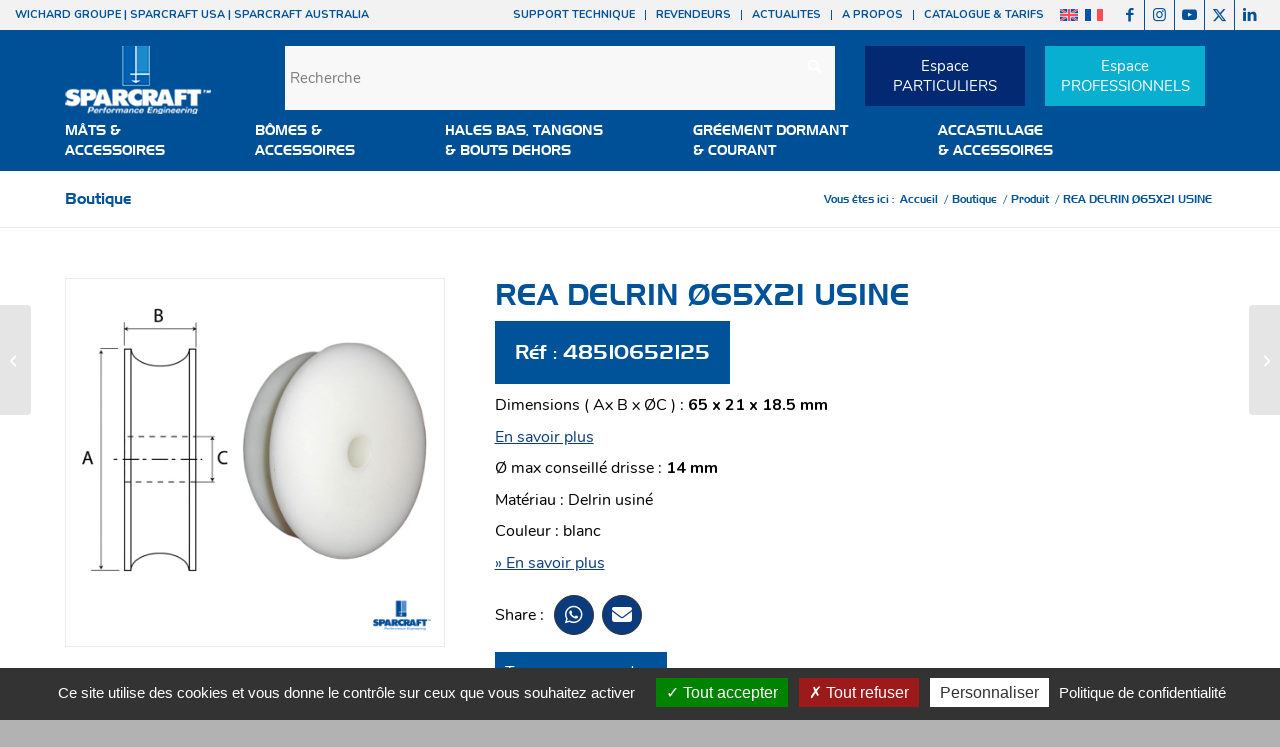

--- FILE ---
content_type: text/html; charset=utf-8
request_url: https://www.google.com/recaptcha/api2/anchor?ar=1&k=6LdgJTgqAAAAAOPDqDUB-73NBeEBpidPdgOKRabj&co=aHR0cHM6Ly93d3cuc3BhcmNyYWZ0LmNvbTo0NDM.&hl=en&v=PoyoqOPhxBO7pBk68S4YbpHZ&size=invisible&anchor-ms=20000&execute-ms=30000&cb=4f3i8daf6rw4
body_size: 48682
content:
<!DOCTYPE HTML><html dir="ltr" lang="en"><head><meta http-equiv="Content-Type" content="text/html; charset=UTF-8">
<meta http-equiv="X-UA-Compatible" content="IE=edge">
<title>reCAPTCHA</title>
<style type="text/css">
/* cyrillic-ext */
@font-face {
  font-family: 'Roboto';
  font-style: normal;
  font-weight: 400;
  font-stretch: 100%;
  src: url(//fonts.gstatic.com/s/roboto/v48/KFO7CnqEu92Fr1ME7kSn66aGLdTylUAMa3GUBHMdazTgWw.woff2) format('woff2');
  unicode-range: U+0460-052F, U+1C80-1C8A, U+20B4, U+2DE0-2DFF, U+A640-A69F, U+FE2E-FE2F;
}
/* cyrillic */
@font-face {
  font-family: 'Roboto';
  font-style: normal;
  font-weight: 400;
  font-stretch: 100%;
  src: url(//fonts.gstatic.com/s/roboto/v48/KFO7CnqEu92Fr1ME7kSn66aGLdTylUAMa3iUBHMdazTgWw.woff2) format('woff2');
  unicode-range: U+0301, U+0400-045F, U+0490-0491, U+04B0-04B1, U+2116;
}
/* greek-ext */
@font-face {
  font-family: 'Roboto';
  font-style: normal;
  font-weight: 400;
  font-stretch: 100%;
  src: url(//fonts.gstatic.com/s/roboto/v48/KFO7CnqEu92Fr1ME7kSn66aGLdTylUAMa3CUBHMdazTgWw.woff2) format('woff2');
  unicode-range: U+1F00-1FFF;
}
/* greek */
@font-face {
  font-family: 'Roboto';
  font-style: normal;
  font-weight: 400;
  font-stretch: 100%;
  src: url(//fonts.gstatic.com/s/roboto/v48/KFO7CnqEu92Fr1ME7kSn66aGLdTylUAMa3-UBHMdazTgWw.woff2) format('woff2');
  unicode-range: U+0370-0377, U+037A-037F, U+0384-038A, U+038C, U+038E-03A1, U+03A3-03FF;
}
/* math */
@font-face {
  font-family: 'Roboto';
  font-style: normal;
  font-weight: 400;
  font-stretch: 100%;
  src: url(//fonts.gstatic.com/s/roboto/v48/KFO7CnqEu92Fr1ME7kSn66aGLdTylUAMawCUBHMdazTgWw.woff2) format('woff2');
  unicode-range: U+0302-0303, U+0305, U+0307-0308, U+0310, U+0312, U+0315, U+031A, U+0326-0327, U+032C, U+032F-0330, U+0332-0333, U+0338, U+033A, U+0346, U+034D, U+0391-03A1, U+03A3-03A9, U+03B1-03C9, U+03D1, U+03D5-03D6, U+03F0-03F1, U+03F4-03F5, U+2016-2017, U+2034-2038, U+203C, U+2040, U+2043, U+2047, U+2050, U+2057, U+205F, U+2070-2071, U+2074-208E, U+2090-209C, U+20D0-20DC, U+20E1, U+20E5-20EF, U+2100-2112, U+2114-2115, U+2117-2121, U+2123-214F, U+2190, U+2192, U+2194-21AE, U+21B0-21E5, U+21F1-21F2, U+21F4-2211, U+2213-2214, U+2216-22FF, U+2308-230B, U+2310, U+2319, U+231C-2321, U+2336-237A, U+237C, U+2395, U+239B-23B7, U+23D0, U+23DC-23E1, U+2474-2475, U+25AF, U+25B3, U+25B7, U+25BD, U+25C1, U+25CA, U+25CC, U+25FB, U+266D-266F, U+27C0-27FF, U+2900-2AFF, U+2B0E-2B11, U+2B30-2B4C, U+2BFE, U+3030, U+FF5B, U+FF5D, U+1D400-1D7FF, U+1EE00-1EEFF;
}
/* symbols */
@font-face {
  font-family: 'Roboto';
  font-style: normal;
  font-weight: 400;
  font-stretch: 100%;
  src: url(//fonts.gstatic.com/s/roboto/v48/KFO7CnqEu92Fr1ME7kSn66aGLdTylUAMaxKUBHMdazTgWw.woff2) format('woff2');
  unicode-range: U+0001-000C, U+000E-001F, U+007F-009F, U+20DD-20E0, U+20E2-20E4, U+2150-218F, U+2190, U+2192, U+2194-2199, U+21AF, U+21E6-21F0, U+21F3, U+2218-2219, U+2299, U+22C4-22C6, U+2300-243F, U+2440-244A, U+2460-24FF, U+25A0-27BF, U+2800-28FF, U+2921-2922, U+2981, U+29BF, U+29EB, U+2B00-2BFF, U+4DC0-4DFF, U+FFF9-FFFB, U+10140-1018E, U+10190-1019C, U+101A0, U+101D0-101FD, U+102E0-102FB, U+10E60-10E7E, U+1D2C0-1D2D3, U+1D2E0-1D37F, U+1F000-1F0FF, U+1F100-1F1AD, U+1F1E6-1F1FF, U+1F30D-1F30F, U+1F315, U+1F31C, U+1F31E, U+1F320-1F32C, U+1F336, U+1F378, U+1F37D, U+1F382, U+1F393-1F39F, U+1F3A7-1F3A8, U+1F3AC-1F3AF, U+1F3C2, U+1F3C4-1F3C6, U+1F3CA-1F3CE, U+1F3D4-1F3E0, U+1F3ED, U+1F3F1-1F3F3, U+1F3F5-1F3F7, U+1F408, U+1F415, U+1F41F, U+1F426, U+1F43F, U+1F441-1F442, U+1F444, U+1F446-1F449, U+1F44C-1F44E, U+1F453, U+1F46A, U+1F47D, U+1F4A3, U+1F4B0, U+1F4B3, U+1F4B9, U+1F4BB, U+1F4BF, U+1F4C8-1F4CB, U+1F4D6, U+1F4DA, U+1F4DF, U+1F4E3-1F4E6, U+1F4EA-1F4ED, U+1F4F7, U+1F4F9-1F4FB, U+1F4FD-1F4FE, U+1F503, U+1F507-1F50B, U+1F50D, U+1F512-1F513, U+1F53E-1F54A, U+1F54F-1F5FA, U+1F610, U+1F650-1F67F, U+1F687, U+1F68D, U+1F691, U+1F694, U+1F698, U+1F6AD, U+1F6B2, U+1F6B9-1F6BA, U+1F6BC, U+1F6C6-1F6CF, U+1F6D3-1F6D7, U+1F6E0-1F6EA, U+1F6F0-1F6F3, U+1F6F7-1F6FC, U+1F700-1F7FF, U+1F800-1F80B, U+1F810-1F847, U+1F850-1F859, U+1F860-1F887, U+1F890-1F8AD, U+1F8B0-1F8BB, U+1F8C0-1F8C1, U+1F900-1F90B, U+1F93B, U+1F946, U+1F984, U+1F996, U+1F9E9, U+1FA00-1FA6F, U+1FA70-1FA7C, U+1FA80-1FA89, U+1FA8F-1FAC6, U+1FACE-1FADC, U+1FADF-1FAE9, U+1FAF0-1FAF8, U+1FB00-1FBFF;
}
/* vietnamese */
@font-face {
  font-family: 'Roboto';
  font-style: normal;
  font-weight: 400;
  font-stretch: 100%;
  src: url(//fonts.gstatic.com/s/roboto/v48/KFO7CnqEu92Fr1ME7kSn66aGLdTylUAMa3OUBHMdazTgWw.woff2) format('woff2');
  unicode-range: U+0102-0103, U+0110-0111, U+0128-0129, U+0168-0169, U+01A0-01A1, U+01AF-01B0, U+0300-0301, U+0303-0304, U+0308-0309, U+0323, U+0329, U+1EA0-1EF9, U+20AB;
}
/* latin-ext */
@font-face {
  font-family: 'Roboto';
  font-style: normal;
  font-weight: 400;
  font-stretch: 100%;
  src: url(//fonts.gstatic.com/s/roboto/v48/KFO7CnqEu92Fr1ME7kSn66aGLdTylUAMa3KUBHMdazTgWw.woff2) format('woff2');
  unicode-range: U+0100-02BA, U+02BD-02C5, U+02C7-02CC, U+02CE-02D7, U+02DD-02FF, U+0304, U+0308, U+0329, U+1D00-1DBF, U+1E00-1E9F, U+1EF2-1EFF, U+2020, U+20A0-20AB, U+20AD-20C0, U+2113, U+2C60-2C7F, U+A720-A7FF;
}
/* latin */
@font-face {
  font-family: 'Roboto';
  font-style: normal;
  font-weight: 400;
  font-stretch: 100%;
  src: url(//fonts.gstatic.com/s/roboto/v48/KFO7CnqEu92Fr1ME7kSn66aGLdTylUAMa3yUBHMdazQ.woff2) format('woff2');
  unicode-range: U+0000-00FF, U+0131, U+0152-0153, U+02BB-02BC, U+02C6, U+02DA, U+02DC, U+0304, U+0308, U+0329, U+2000-206F, U+20AC, U+2122, U+2191, U+2193, U+2212, U+2215, U+FEFF, U+FFFD;
}
/* cyrillic-ext */
@font-face {
  font-family: 'Roboto';
  font-style: normal;
  font-weight: 500;
  font-stretch: 100%;
  src: url(//fonts.gstatic.com/s/roboto/v48/KFO7CnqEu92Fr1ME7kSn66aGLdTylUAMa3GUBHMdazTgWw.woff2) format('woff2');
  unicode-range: U+0460-052F, U+1C80-1C8A, U+20B4, U+2DE0-2DFF, U+A640-A69F, U+FE2E-FE2F;
}
/* cyrillic */
@font-face {
  font-family: 'Roboto';
  font-style: normal;
  font-weight: 500;
  font-stretch: 100%;
  src: url(//fonts.gstatic.com/s/roboto/v48/KFO7CnqEu92Fr1ME7kSn66aGLdTylUAMa3iUBHMdazTgWw.woff2) format('woff2');
  unicode-range: U+0301, U+0400-045F, U+0490-0491, U+04B0-04B1, U+2116;
}
/* greek-ext */
@font-face {
  font-family: 'Roboto';
  font-style: normal;
  font-weight: 500;
  font-stretch: 100%;
  src: url(//fonts.gstatic.com/s/roboto/v48/KFO7CnqEu92Fr1ME7kSn66aGLdTylUAMa3CUBHMdazTgWw.woff2) format('woff2');
  unicode-range: U+1F00-1FFF;
}
/* greek */
@font-face {
  font-family: 'Roboto';
  font-style: normal;
  font-weight: 500;
  font-stretch: 100%;
  src: url(//fonts.gstatic.com/s/roboto/v48/KFO7CnqEu92Fr1ME7kSn66aGLdTylUAMa3-UBHMdazTgWw.woff2) format('woff2');
  unicode-range: U+0370-0377, U+037A-037F, U+0384-038A, U+038C, U+038E-03A1, U+03A3-03FF;
}
/* math */
@font-face {
  font-family: 'Roboto';
  font-style: normal;
  font-weight: 500;
  font-stretch: 100%;
  src: url(//fonts.gstatic.com/s/roboto/v48/KFO7CnqEu92Fr1ME7kSn66aGLdTylUAMawCUBHMdazTgWw.woff2) format('woff2');
  unicode-range: U+0302-0303, U+0305, U+0307-0308, U+0310, U+0312, U+0315, U+031A, U+0326-0327, U+032C, U+032F-0330, U+0332-0333, U+0338, U+033A, U+0346, U+034D, U+0391-03A1, U+03A3-03A9, U+03B1-03C9, U+03D1, U+03D5-03D6, U+03F0-03F1, U+03F4-03F5, U+2016-2017, U+2034-2038, U+203C, U+2040, U+2043, U+2047, U+2050, U+2057, U+205F, U+2070-2071, U+2074-208E, U+2090-209C, U+20D0-20DC, U+20E1, U+20E5-20EF, U+2100-2112, U+2114-2115, U+2117-2121, U+2123-214F, U+2190, U+2192, U+2194-21AE, U+21B0-21E5, U+21F1-21F2, U+21F4-2211, U+2213-2214, U+2216-22FF, U+2308-230B, U+2310, U+2319, U+231C-2321, U+2336-237A, U+237C, U+2395, U+239B-23B7, U+23D0, U+23DC-23E1, U+2474-2475, U+25AF, U+25B3, U+25B7, U+25BD, U+25C1, U+25CA, U+25CC, U+25FB, U+266D-266F, U+27C0-27FF, U+2900-2AFF, U+2B0E-2B11, U+2B30-2B4C, U+2BFE, U+3030, U+FF5B, U+FF5D, U+1D400-1D7FF, U+1EE00-1EEFF;
}
/* symbols */
@font-face {
  font-family: 'Roboto';
  font-style: normal;
  font-weight: 500;
  font-stretch: 100%;
  src: url(//fonts.gstatic.com/s/roboto/v48/KFO7CnqEu92Fr1ME7kSn66aGLdTylUAMaxKUBHMdazTgWw.woff2) format('woff2');
  unicode-range: U+0001-000C, U+000E-001F, U+007F-009F, U+20DD-20E0, U+20E2-20E4, U+2150-218F, U+2190, U+2192, U+2194-2199, U+21AF, U+21E6-21F0, U+21F3, U+2218-2219, U+2299, U+22C4-22C6, U+2300-243F, U+2440-244A, U+2460-24FF, U+25A0-27BF, U+2800-28FF, U+2921-2922, U+2981, U+29BF, U+29EB, U+2B00-2BFF, U+4DC0-4DFF, U+FFF9-FFFB, U+10140-1018E, U+10190-1019C, U+101A0, U+101D0-101FD, U+102E0-102FB, U+10E60-10E7E, U+1D2C0-1D2D3, U+1D2E0-1D37F, U+1F000-1F0FF, U+1F100-1F1AD, U+1F1E6-1F1FF, U+1F30D-1F30F, U+1F315, U+1F31C, U+1F31E, U+1F320-1F32C, U+1F336, U+1F378, U+1F37D, U+1F382, U+1F393-1F39F, U+1F3A7-1F3A8, U+1F3AC-1F3AF, U+1F3C2, U+1F3C4-1F3C6, U+1F3CA-1F3CE, U+1F3D4-1F3E0, U+1F3ED, U+1F3F1-1F3F3, U+1F3F5-1F3F7, U+1F408, U+1F415, U+1F41F, U+1F426, U+1F43F, U+1F441-1F442, U+1F444, U+1F446-1F449, U+1F44C-1F44E, U+1F453, U+1F46A, U+1F47D, U+1F4A3, U+1F4B0, U+1F4B3, U+1F4B9, U+1F4BB, U+1F4BF, U+1F4C8-1F4CB, U+1F4D6, U+1F4DA, U+1F4DF, U+1F4E3-1F4E6, U+1F4EA-1F4ED, U+1F4F7, U+1F4F9-1F4FB, U+1F4FD-1F4FE, U+1F503, U+1F507-1F50B, U+1F50D, U+1F512-1F513, U+1F53E-1F54A, U+1F54F-1F5FA, U+1F610, U+1F650-1F67F, U+1F687, U+1F68D, U+1F691, U+1F694, U+1F698, U+1F6AD, U+1F6B2, U+1F6B9-1F6BA, U+1F6BC, U+1F6C6-1F6CF, U+1F6D3-1F6D7, U+1F6E0-1F6EA, U+1F6F0-1F6F3, U+1F6F7-1F6FC, U+1F700-1F7FF, U+1F800-1F80B, U+1F810-1F847, U+1F850-1F859, U+1F860-1F887, U+1F890-1F8AD, U+1F8B0-1F8BB, U+1F8C0-1F8C1, U+1F900-1F90B, U+1F93B, U+1F946, U+1F984, U+1F996, U+1F9E9, U+1FA00-1FA6F, U+1FA70-1FA7C, U+1FA80-1FA89, U+1FA8F-1FAC6, U+1FACE-1FADC, U+1FADF-1FAE9, U+1FAF0-1FAF8, U+1FB00-1FBFF;
}
/* vietnamese */
@font-face {
  font-family: 'Roboto';
  font-style: normal;
  font-weight: 500;
  font-stretch: 100%;
  src: url(//fonts.gstatic.com/s/roboto/v48/KFO7CnqEu92Fr1ME7kSn66aGLdTylUAMa3OUBHMdazTgWw.woff2) format('woff2');
  unicode-range: U+0102-0103, U+0110-0111, U+0128-0129, U+0168-0169, U+01A0-01A1, U+01AF-01B0, U+0300-0301, U+0303-0304, U+0308-0309, U+0323, U+0329, U+1EA0-1EF9, U+20AB;
}
/* latin-ext */
@font-face {
  font-family: 'Roboto';
  font-style: normal;
  font-weight: 500;
  font-stretch: 100%;
  src: url(//fonts.gstatic.com/s/roboto/v48/KFO7CnqEu92Fr1ME7kSn66aGLdTylUAMa3KUBHMdazTgWw.woff2) format('woff2');
  unicode-range: U+0100-02BA, U+02BD-02C5, U+02C7-02CC, U+02CE-02D7, U+02DD-02FF, U+0304, U+0308, U+0329, U+1D00-1DBF, U+1E00-1E9F, U+1EF2-1EFF, U+2020, U+20A0-20AB, U+20AD-20C0, U+2113, U+2C60-2C7F, U+A720-A7FF;
}
/* latin */
@font-face {
  font-family: 'Roboto';
  font-style: normal;
  font-weight: 500;
  font-stretch: 100%;
  src: url(//fonts.gstatic.com/s/roboto/v48/KFO7CnqEu92Fr1ME7kSn66aGLdTylUAMa3yUBHMdazQ.woff2) format('woff2');
  unicode-range: U+0000-00FF, U+0131, U+0152-0153, U+02BB-02BC, U+02C6, U+02DA, U+02DC, U+0304, U+0308, U+0329, U+2000-206F, U+20AC, U+2122, U+2191, U+2193, U+2212, U+2215, U+FEFF, U+FFFD;
}
/* cyrillic-ext */
@font-face {
  font-family: 'Roboto';
  font-style: normal;
  font-weight: 900;
  font-stretch: 100%;
  src: url(//fonts.gstatic.com/s/roboto/v48/KFO7CnqEu92Fr1ME7kSn66aGLdTylUAMa3GUBHMdazTgWw.woff2) format('woff2');
  unicode-range: U+0460-052F, U+1C80-1C8A, U+20B4, U+2DE0-2DFF, U+A640-A69F, U+FE2E-FE2F;
}
/* cyrillic */
@font-face {
  font-family: 'Roboto';
  font-style: normal;
  font-weight: 900;
  font-stretch: 100%;
  src: url(//fonts.gstatic.com/s/roboto/v48/KFO7CnqEu92Fr1ME7kSn66aGLdTylUAMa3iUBHMdazTgWw.woff2) format('woff2');
  unicode-range: U+0301, U+0400-045F, U+0490-0491, U+04B0-04B1, U+2116;
}
/* greek-ext */
@font-face {
  font-family: 'Roboto';
  font-style: normal;
  font-weight: 900;
  font-stretch: 100%;
  src: url(//fonts.gstatic.com/s/roboto/v48/KFO7CnqEu92Fr1ME7kSn66aGLdTylUAMa3CUBHMdazTgWw.woff2) format('woff2');
  unicode-range: U+1F00-1FFF;
}
/* greek */
@font-face {
  font-family: 'Roboto';
  font-style: normal;
  font-weight: 900;
  font-stretch: 100%;
  src: url(//fonts.gstatic.com/s/roboto/v48/KFO7CnqEu92Fr1ME7kSn66aGLdTylUAMa3-UBHMdazTgWw.woff2) format('woff2');
  unicode-range: U+0370-0377, U+037A-037F, U+0384-038A, U+038C, U+038E-03A1, U+03A3-03FF;
}
/* math */
@font-face {
  font-family: 'Roboto';
  font-style: normal;
  font-weight: 900;
  font-stretch: 100%;
  src: url(//fonts.gstatic.com/s/roboto/v48/KFO7CnqEu92Fr1ME7kSn66aGLdTylUAMawCUBHMdazTgWw.woff2) format('woff2');
  unicode-range: U+0302-0303, U+0305, U+0307-0308, U+0310, U+0312, U+0315, U+031A, U+0326-0327, U+032C, U+032F-0330, U+0332-0333, U+0338, U+033A, U+0346, U+034D, U+0391-03A1, U+03A3-03A9, U+03B1-03C9, U+03D1, U+03D5-03D6, U+03F0-03F1, U+03F4-03F5, U+2016-2017, U+2034-2038, U+203C, U+2040, U+2043, U+2047, U+2050, U+2057, U+205F, U+2070-2071, U+2074-208E, U+2090-209C, U+20D0-20DC, U+20E1, U+20E5-20EF, U+2100-2112, U+2114-2115, U+2117-2121, U+2123-214F, U+2190, U+2192, U+2194-21AE, U+21B0-21E5, U+21F1-21F2, U+21F4-2211, U+2213-2214, U+2216-22FF, U+2308-230B, U+2310, U+2319, U+231C-2321, U+2336-237A, U+237C, U+2395, U+239B-23B7, U+23D0, U+23DC-23E1, U+2474-2475, U+25AF, U+25B3, U+25B7, U+25BD, U+25C1, U+25CA, U+25CC, U+25FB, U+266D-266F, U+27C0-27FF, U+2900-2AFF, U+2B0E-2B11, U+2B30-2B4C, U+2BFE, U+3030, U+FF5B, U+FF5D, U+1D400-1D7FF, U+1EE00-1EEFF;
}
/* symbols */
@font-face {
  font-family: 'Roboto';
  font-style: normal;
  font-weight: 900;
  font-stretch: 100%;
  src: url(//fonts.gstatic.com/s/roboto/v48/KFO7CnqEu92Fr1ME7kSn66aGLdTylUAMaxKUBHMdazTgWw.woff2) format('woff2');
  unicode-range: U+0001-000C, U+000E-001F, U+007F-009F, U+20DD-20E0, U+20E2-20E4, U+2150-218F, U+2190, U+2192, U+2194-2199, U+21AF, U+21E6-21F0, U+21F3, U+2218-2219, U+2299, U+22C4-22C6, U+2300-243F, U+2440-244A, U+2460-24FF, U+25A0-27BF, U+2800-28FF, U+2921-2922, U+2981, U+29BF, U+29EB, U+2B00-2BFF, U+4DC0-4DFF, U+FFF9-FFFB, U+10140-1018E, U+10190-1019C, U+101A0, U+101D0-101FD, U+102E0-102FB, U+10E60-10E7E, U+1D2C0-1D2D3, U+1D2E0-1D37F, U+1F000-1F0FF, U+1F100-1F1AD, U+1F1E6-1F1FF, U+1F30D-1F30F, U+1F315, U+1F31C, U+1F31E, U+1F320-1F32C, U+1F336, U+1F378, U+1F37D, U+1F382, U+1F393-1F39F, U+1F3A7-1F3A8, U+1F3AC-1F3AF, U+1F3C2, U+1F3C4-1F3C6, U+1F3CA-1F3CE, U+1F3D4-1F3E0, U+1F3ED, U+1F3F1-1F3F3, U+1F3F5-1F3F7, U+1F408, U+1F415, U+1F41F, U+1F426, U+1F43F, U+1F441-1F442, U+1F444, U+1F446-1F449, U+1F44C-1F44E, U+1F453, U+1F46A, U+1F47D, U+1F4A3, U+1F4B0, U+1F4B3, U+1F4B9, U+1F4BB, U+1F4BF, U+1F4C8-1F4CB, U+1F4D6, U+1F4DA, U+1F4DF, U+1F4E3-1F4E6, U+1F4EA-1F4ED, U+1F4F7, U+1F4F9-1F4FB, U+1F4FD-1F4FE, U+1F503, U+1F507-1F50B, U+1F50D, U+1F512-1F513, U+1F53E-1F54A, U+1F54F-1F5FA, U+1F610, U+1F650-1F67F, U+1F687, U+1F68D, U+1F691, U+1F694, U+1F698, U+1F6AD, U+1F6B2, U+1F6B9-1F6BA, U+1F6BC, U+1F6C6-1F6CF, U+1F6D3-1F6D7, U+1F6E0-1F6EA, U+1F6F0-1F6F3, U+1F6F7-1F6FC, U+1F700-1F7FF, U+1F800-1F80B, U+1F810-1F847, U+1F850-1F859, U+1F860-1F887, U+1F890-1F8AD, U+1F8B0-1F8BB, U+1F8C0-1F8C1, U+1F900-1F90B, U+1F93B, U+1F946, U+1F984, U+1F996, U+1F9E9, U+1FA00-1FA6F, U+1FA70-1FA7C, U+1FA80-1FA89, U+1FA8F-1FAC6, U+1FACE-1FADC, U+1FADF-1FAE9, U+1FAF0-1FAF8, U+1FB00-1FBFF;
}
/* vietnamese */
@font-face {
  font-family: 'Roboto';
  font-style: normal;
  font-weight: 900;
  font-stretch: 100%;
  src: url(//fonts.gstatic.com/s/roboto/v48/KFO7CnqEu92Fr1ME7kSn66aGLdTylUAMa3OUBHMdazTgWw.woff2) format('woff2');
  unicode-range: U+0102-0103, U+0110-0111, U+0128-0129, U+0168-0169, U+01A0-01A1, U+01AF-01B0, U+0300-0301, U+0303-0304, U+0308-0309, U+0323, U+0329, U+1EA0-1EF9, U+20AB;
}
/* latin-ext */
@font-face {
  font-family: 'Roboto';
  font-style: normal;
  font-weight: 900;
  font-stretch: 100%;
  src: url(//fonts.gstatic.com/s/roboto/v48/KFO7CnqEu92Fr1ME7kSn66aGLdTylUAMa3KUBHMdazTgWw.woff2) format('woff2');
  unicode-range: U+0100-02BA, U+02BD-02C5, U+02C7-02CC, U+02CE-02D7, U+02DD-02FF, U+0304, U+0308, U+0329, U+1D00-1DBF, U+1E00-1E9F, U+1EF2-1EFF, U+2020, U+20A0-20AB, U+20AD-20C0, U+2113, U+2C60-2C7F, U+A720-A7FF;
}
/* latin */
@font-face {
  font-family: 'Roboto';
  font-style: normal;
  font-weight: 900;
  font-stretch: 100%;
  src: url(//fonts.gstatic.com/s/roboto/v48/KFO7CnqEu92Fr1ME7kSn66aGLdTylUAMa3yUBHMdazQ.woff2) format('woff2');
  unicode-range: U+0000-00FF, U+0131, U+0152-0153, U+02BB-02BC, U+02C6, U+02DA, U+02DC, U+0304, U+0308, U+0329, U+2000-206F, U+20AC, U+2122, U+2191, U+2193, U+2212, U+2215, U+FEFF, U+FFFD;
}

</style>
<link rel="stylesheet" type="text/css" href="https://www.gstatic.com/recaptcha/releases/PoyoqOPhxBO7pBk68S4YbpHZ/styles__ltr.css">
<script nonce="GYga0u5n5EX0mweSujFd0g" type="text/javascript">window['__recaptcha_api'] = 'https://www.google.com/recaptcha/api2/';</script>
<script type="text/javascript" src="https://www.gstatic.com/recaptcha/releases/PoyoqOPhxBO7pBk68S4YbpHZ/recaptcha__en.js" nonce="GYga0u5n5EX0mweSujFd0g">
      
    </script></head>
<body><div id="rc-anchor-alert" class="rc-anchor-alert"></div>
<input type="hidden" id="recaptcha-token" value="[base64]">
<script type="text/javascript" nonce="GYga0u5n5EX0mweSujFd0g">
      recaptcha.anchor.Main.init("[\x22ainput\x22,[\x22bgdata\x22,\x22\x22,\[base64]/[base64]/[base64]/[base64]/[base64]/[base64]/[base64]/[base64]/[base64]/[base64]\\u003d\x22,\[base64]\\u003d\\u003d\x22,\x22A8KZw77CvcKsNnAXTHVzOsOCdW3Dk8ODEH7Ck1IpRMKIwoXDnMOFw65zUcK4A8KhwqEOw7wAdTTCqsOKw6rCnMK8Swodw7okw57ChcKUYMKOJcOlTcK/[base64]/DnlVOccKzw5nDgsOlBcK4w7ZfG0EBN8O/wp/CpATDpD7CqcOoeUNFwqQNwpZJTcKsejjCosOOw77CrivCp0pAw5nDjknDqDTCgRVowpvDr8OowpoGw6kFWcKiKGrCv8KAAMOhwqvDkwkQwozDmsKBAQscRMOhN0wNQMO6ZXXDl8K0w6HDrGtrDwoOw73CusOZw4RMwpnDnlrCiBJ/w7zChjNQwrgDXCUlZG/Ck8K/w7TCv8Kuw7INDDHCpxRAwolhKsKbc8K1wrfCuhQFfTrCi27Dl3cJw6kTw7PDqCtcYntRE8Kgw4pMw7F4wrIYw57DlyDCrQPCrMKKwq/DiQI/ZsKjwoHDjxkrbMO7w47Dk8Ktw6vDokLCkVNUXMOlFcKnBMKLw4fDn8KJHxl4woLCpsO/[base64]/[base64]/DsQdDw6F5w5Brwr93I8Kbw7nDiMOPGcKdwo3CqAXDosKRVMOkwr7CrMOpw67CmsK/[base64]/Ct8KDw63DmVLDosKrHyBmZ3/DvsOywqAEJTITw6PDmE5tA8KEw6oeBMKEY1DCsxPCiXvDum0dES3Dn8OFw6NXA8OxARDCqsK8CVFTwpHDosKmwoLDgmPDpX9cw5wLcsK8PcOXUjkXwrLCrgDDhcODI2LDqV5GwqvDvMKQw5QIPcOqKVnCisKRVG7CtGFlWMOjFsKWwrXDncKRTsK7PsOvSUkpwo/ClMK5w4DDr8ObCnvCvcOew4MvIcORw6fCtcKkw7xUSQDCiMKHV1A8VAvCgcKbw5HClcKXU2I3esOlF8OXw5kjwr4fYl3DnMOjwqcmwozCiXvDkk3DrsOfQMKQPC4FWcKDwqUkw63Cg23DlcOtbsOWWhnDkcK7T8Kaw5B3VA9FKUBkG8OLWX/[base64]/wotkw79AYsOywqRzWn/CqDxGw5sqacOQeXzClS3CihzCq2BoKcKcEsKLSMOFKsO+a8O3w7AhDF1NERnCjsOxYBnDnsKQw7XDrzvCu8OIw5lcVQXDgU7CtX1vwqccVsKyEsOMw65seVw/Z8OowoFSCcKcVjnDrgnDqj8mJwwST8KSwpxTSMKYwoBPwphLw7XChEJfwrh9YFnDkcOleMO4EiDDlDVzKmPDmU7Dm8OAf8OZFTgidlnDkMONwrbDhRfCsik3wonCnS/CvsKCw4DDjcO0LsOqw5jDmMKsZBwUFMKXw6TDlWhew5XDjm/Dg8K+c17DhRdnDXtyw6fDrFLDisKbwrvDiHxTwqIkw5lZwq06NmvDlRDDncK8w5HDrMKjbsKhX0BEXC/DmsK/NDvDgWkhwqvCrkBMw7URN2tjGglwwr/CuMKkOxAAwr3CiHxiw74JwpnCqMO/[base64]/CugPCo3UFw6TDvifDuy9OwojCpRAiw5N4fVs5w5YCw6tXJ13DtR3CoMKFw47CgmTCqMKKBsOwJm52EMKHHcO9wr/[base64]/DtllyOMKYwqDCpsOOZcOCL8O7wqrDgVZnJX/DrTLDjcKIwqbDkVTCk8OTJmXCnMKfw5s/WGvCi2LDqALDmi/[base64]/w5bDixLDmzxrN8K5ZxpvbV7Cm8KgECfDncKKwpbCpgEEOh/CtcOqwphUTcOYwpg5wqRxFMOsbEsWdMOcwqhwSXM/w646Z8Kww7ZxwqwmC8O+OEnDp8Opw69Cw77CjMOUVcK5wqpjFMKFWWXCoyPCjkfCnUBTw6ctZyNQEzTDnggINcOuwpBcw7rCjcOSwqnDhF0/L8KRaMO6RF5WBcO2w4wUwoPCqBR+wqAqwoFrw4fCh1l1PhdOMcKmwrPDlwzCl8KxwpDCri/[base64]/[base64]/[base64]/DtcKNwp/[base64]/Dv8KOw5/ChcK7CMKsw5tuGcOZw6fCjsOoTyjDiF3Drm9awo7DrgPCtMK7Hw56Ik3CrcOWQcO4UlnCnQjCjMK3wppPwo/CowzCvEZow7DDrkvClRrDrMOLWMK9wp7DvGJLLivDiDQEJcOmOcO5bFooGlrDvFAENFbClwp5w5FYwrbChMOTRMOYwpjCp8O9wprCv3V2C8KCG3TCpSo9w53CrcKUW1EpO8KPwpUtw44PVw3DpsKrDMKlVR/[base64]/w7vDmsOcwrEPNAEkwpzClsOcKsOVwrdyb2LDml/[base64]/HUJ1ecKlPR5fw4nCq8KeUgRGH8OyCX12wpHDisKfwrBNw6DCvWTDjAHDhsKBWGPCl2Q/NDVxLwdswoMkw5zDtE/CvMOmwrfCgHNSwrrCrGMFw6nCjgUuIBzCmkvDk8KEw4sMw67CvsO9w7nDisKZw49oWSY1FsKIHVQiw4vCksOkHsOlA8OYOsKbw6zCryoOL8OOUsOqwqdEw4nDhxbDhx/Du8Okw6vCh254FcKgEUhSKQXDjcO5woYLw6/CuMKGDHjCrQFMJ8O6w7gPw4wQwqtmwobDmsKWc3DDlcKowqvDrErCr8K6W8OKwo5qw7TDiGXCqcKJCMOEXxFhPsKHw43Dvm5ITcKWbsOJwqtYbMOwKDgnPsOWCsOCw4/CmBtAKVU/w7bDgMK7dFLCs8Kow4zDtxrCn1vDjhXChmY0wpvDqMOKw5nDqHULC3Jhw4h1aMKuwqMMwqrDsTfDqBTDv3IeUSjCksKZw4/Cu8OJeS3DvFbCg3rDgQDCi8K8ZsKABcOrwoRiDMKDw6hcbMK3wow5dMK0w7wqVSl9THnDq8OkPT7DlzzDpTjChV/DlGgyIsORQ1cxw6HDg8Ozw5ZswrwPI8Oaf2jDsQHClMKuw5RuRUHDlMOfwrwjZ8OAwrXDsMKeSMOsworDmyYnwpTCj2VeJMKwwrnDiMOaGcK3A8OWw5QiYMKEw4J/QcO4wqHDoSXChMKmBX3CvcOzcMOYNsKIw5DDr8KUZADCvcK4wrvCg8OGL8KkwoHCvcOTw49swpIiCyQ/w5xKZnsvQAPDrnHDnsOUIMKYOMO2w4gQGMOJTMKJw6AUw7/[base64]/[base64]/w5cMJMKnw5ZDwq1hwpkCUsK9CsKgwohgUhxWCnLCnydtLXLDvcKfF8KhJMOIDsK5LUU8w7k2cQvDjE7Cj8OLw7TDpsOPwr9hEH7DnMOYInLDvwlqO3USFsKDHMOQXMKWw4vCoxbDtsOdw5HDlkAdCwpww6PDr8K+A8ObSMK/w5ITwobCr8KrasOkwo4nwpLDoSkcGQZ3w67Dg2kGCMOcw4kKwoHDosO+MDJZfMKhOivDvx7DssOxKMK+OwXCocO0wr/Di0TCjcK+dzoBw7RvWwLCpWU4wpZDeMK7w4x+UMOjRj7Ci0dVwqYmw4rDgmNww55TKMOBdFDCuAnDrXZ/Dnd/wqJFwrXCkWlawopQw6RkBXXCqsOOLMOSwpDClFcVZQFcITLDiMOrw53Dl8K0w6tOYsORY0FNwpLDgCFGw4TDs8KHKC/DpsKSwqQGPH/CqQNYw74Kw4bCgFwDXMKqOkx0w6xbIcKtwpQtw5huWMKHccOQwqpXAxHDuHvCjsKTJcKgPsKWFMK5w7LCksKOwrwIw4bDlWIEw6/DkDPCmmZrw4EBNMORIjvChMOswrzDgMOoacKhVsKWMW1pw7IiwoYyD8ODw6nDim/[base64]/wopgw4TCsh0/wp7ChHrClsKgw5IOw64odMO0Rw8/woXDiTnCpHXDvXHDsFLDocKjNlxEwodbw4LDgznDhcOpwpEuwqxyLMOPworDlcKEwovCjiEmwqPDi8OhHioBwoHCvAR5b2xfw5XCiAg3KW/CsQzDjXbCncOOwoLDp0jDqXXDscKwBF8Nw6bCpMOJwpXDhMKLCsKbw7AGSjrChyA1woPDj1ouTcONSsK7TlzCnsO8JcO7VcKNwoIfw7LClHfCl8KgYcKVSMO8wqkEK8Ohw6BAwpDDt8OFazI1cMK6w49aX8K4RTjDqcOiwq4JbcOEw4zDnB7CrgE/woUpw61bRcKcVMKgYxTDh3xTccKuwrnDgsKYw6HDnMKjw4bDjQ3CgmXCjMKSw67CncKnw5PCnTDCn8KxS8KHTlDDksO3wrHDnMOPw6zDkcOYwr1UXsKWwrkkRQADw7ckwqpYGsKiwojDt13Dl8Kkw4vCksKLEF9Sw5BHwr/[base64]/Dg0zChsKZAVFtPCdqwqsCK8K8wqd7w5zCpXhJw7DDvj7DvsKWw6XDhB/DtD3DgAVZwrTDjSsgbsOLJULCpBfDncKnw6AUOzR2w4s9KcOpXcKVQ0YLNV3CvGXCn8KiJMOGMcKGXlfDlMKwScOmRHjCuTPCmMKsBcOawrXDlBpUFQBuwp7CjMK8w7LDhMKVwoXCl8KfPC5ww7fCuWXDgcOVw6kcR0DDvsOBaBA4wq/DlsKXwpsiw7PChm4jwowRw7RzU3LCl1sGw67Ch8OTI8O1wpNZFFAzJBPDgMOAI3XCgcKsFnQCw6PCtG12w47DosOqeMOQw4PCjcOeTSMKKMOvwpofTsOTOH8hZMOKwrzDk8Kcw6DCtcKKIMOCwpEoGcKewp7ClAvDrcOjbm/DjSURwrh1w6PCs8OiwqRBfWHDucO3ChZ8GlR7woDDqhVowp/Cj8KoT8ONP2tqwoo+OcKiw7vCssOJwrHCqsK4QAcmAjUeI2kuwpDDjnV6esOqwrILwq1LGsKjTcKMJsKPwqPCrcKCK8OdwqHCkcKWw6Qew7U1w482b8KzPSZLwpbCk8OtwoLChMKbwoPDkXTDvnnDlsO2w6Jjwr7Ci8OAfcK4woAkDsOzw6TDoRtjW8O/wq8Gwqtcw4TCosO+w7x4P8KjDcKIwonCjHjCpGXDkCd1TRkzRnzCscK6JcOeDUx1MmjDqiNsADgEw6g6fgjCtiQJJiPCqS9XwqNbwqxFEcODScOvwovDq8OXRsK8w6w6HyMde8ONwrLDscO0wpVmw4klwozDqcKqRcK4wqMDUsKgwoMBw6/CvMOPw51EIsKQAMOVQsOMw5F3w49uw7F7w6TCgioWw4zCvsKNw6hAL8K5BhrCg8KTeRrCilLDs8Oiwp3DrC0fw6vCnsObbsOdYcOGwrwrRHsnw5bDnMOuwroyalDDvMKswpDCm0YUw7/[base64]/eSlzwprDizN/wq7CgxnCvcOvw78dY8Onwr5XWcK7Y8K/[base64]/w77CkcKnwpM1IMO3U8K3AVJ+VsKaw5HCtCVqNlDDn8KqaEPCj8Kjwoksw7/CkgvDkFTDo2rDiGfCtcOTFMKnW8OiTMOmBMKgSGwRwp5UwpZ0WsKzKMOqFX8RwrrCrsOBwqbDmhB7w6wKw4/CpsKtwoUoU8OXw5zCtCnCsVnDkMKuw5hQTMKHwoQCw7fDlsK5w43CpA/CmTcGL8O9wr9zV8KKOcKXUHFGH245w6TDs8KyU2ssV8O9wogMw5cYw6UGO3RpFDYoJcKdcMOFwpbDscKewrfCnznDvsO/[base64]/wpfCjBvDhUHDqcO8woLChx7DnhLCnMOFNcKkHsKBw5/DtMK6P8KLR8Ojw5vCmw7ChkfCngc9w4rCicO2CgRGwrXDoxBow5Idw6trwrxENms8wqFXwp5vFwoVUg3DsULDvcOgTiNTwokNbQnCnExlB8KHL8K1w7/CnHTDo8KQw7PCuMKgTMOidGbCmhdNw6LCnhXDucOew7E/wqDDk8KGFhXDmi8ywo3DjyFQXA7DsMOKwosAw5/DsABfBMK7wrtow7HDuMO7w6HDk1UMw4nCocKQwqZyw6p+DcK5w7fCucK5YcOjGMOow73Cq8O8w7Nxw6LCv8K/w4t8R8K+S8OVC8OhwqnCmlzCmcKMGgjDtgzDqQ0Xw5jDjsK1DcO8woMZwq0cB3JKwrggDcK6w64dKGgrw4ItwrrDjGbCoMKRF3tCw5nCsBFUDMOGwprDnsKAwpfCgXjDkcK/Qw9EwrDDtkNcJcOowqZDworCm8OYw7xjw5VBwoDCrFZvTCrCmsOgCiByw4/CnMKsCSZ2wpPCiEjCjV1dLhPDrFc8IknCumPCmWRgWEvDjcO6w6LDhEnChE0pX8Ozw7g6CMO/wqQsw5PCh8OROBYCwoXCo0fChw/Di2nCiFQBZ8OoHMKXwp4fw4DDvzB3wovCo8KIw77CkhfCvRBgPRDClMOSwqIAMWkQCsKhw4jDvzrDhB5wVyLCq8Khw7LCi8KMQsOzw4/Cvwk0w5ReIyAmeCbCk8OjXcObwr1pw5DCplTDum7Doxt0XcK8Gmw6VwNma8KVc8KgwoHCiw3Cv8Kiw7hpwrPDmgzDsMObSsOODcOGEXNBLTgEw7lqTXzCtcK6SEMaw7HDgFRrfcO1TG/DiR3DpG9xP8OuPHDDucOJwpzCv1ISwoPDmjxYO8ODAEI6UnLCrsKpwrRkXzHDnMOawpnCt8KBw5wgwqXDpMOzw4rDvi3DtMKIwq3DtCTCo8Osw6fDhMOfAEHDksKJGcOIwqBjRMK+LsOuPsKqPW0lwr1gVcOcNkDDp2/ChVPCocOtaD3Ch1nDr8Oqwo7Dm23Cr8OAwps0LVsJwqp1w4Ujw4rCtcK7UsKlBsKROjXCncKqTsOEYzhLw4/DnMKMwqfDrMK7wojDmcOvw6VIwprDr8OhVsOvKMOSw7FTwqcrwoF7U3vDvcKXWsOMw6VLw5N8wqxgCTsTwo1cw4tWVMOLW1Mdwr7DscOLwq/Dt8KdXl/DkAnDqXzDv2fCk8OWGsKFCVLDjcO+G8Ocw4NSI33DpnrCuDHCkyAlwr3CvBsXwprCucKgwpAHwqxZBQDDpsK+wqZ/Gm4cLMK9w7HDt8OdFsOhTMOuwrx6KcKMw73CrcKNJCJbw7DCvT1PezBEw4XCnMKWCcOXUkrCuUlHw598FkLDuMOewopzIw14VcK1wpwPU8OWN8KKwrI1w6pDSSrCi21Zwp3CoMKwMGN8wqY5wrYrE8KUw5XCr1rDt8OoQsOiwr/[base64]/ID3CgG/Cu8OPw7jCji9tBMOfw4LCrCgXNn3DmWsjw6U9F8OUw4NndFrDrsKveikyw7haZ8Olw5bDisOLDsK+UsKNw5jDvsK7FhZIwrhBWcKRZMKDwqjDvl7CjMOLw5jCnTIUT8OiJyfCrgYPw6Jnc21xwrXCvUhpwrXCosOww6A+WsKgwo/Do8KhBMOhw4rDjMOhwprCqBjCkkRhaEnDnMKkLGNcwrrDocKxwpdnw7vDmMOsw7DChwxscWJUwo89wp7CnkYuwpUnwpYMwqvDqsOSdMObQcONwrTDqcK9w5vCoiF5w6bDn8KOXyATasKeLmLCpi/CrTjDm8KXD8Kzw4fDmMOKU1vDucO9w7Ylf8Kbw6bDumHCmcK1HU3Dk1LCsg/DgmzDkcOIw7lQw67DvBnCl0JEwo0Bw51eHcKJYMKdw5BZwo5LwpzCj3vDiGkdw4XDuCTClFDDmSYCwp7DlMOiw7xfdgTDvBDDvcO5w5Ahw5PDrMKTwonCgGfCoMOEw6XDq8Ouw7ZLAjXCg0rDi1suK0TDpWIkw6I9w5bCnSLClkTCtcOuwo/CuhJ0wpXCpsKAwrQ/[base64]/DpAB9Pw8uwq3CsMOoVG5Gw4ptwoZOwrDCgQbDpsOJS1LDvcOEw4BXwrBCwrMYw6HCsSAYNsOZVMOdwqJew75mHMOxUHchGVHDiR3DlMO1w6TDvUdFwo3Cr1fCgcOHE3HChsKnLMOhw6tEXn/CjyUXSHrCr8KLT8OowpMXwp5cK3Rxw5LCvsKVXsKNwp1cwrbCq8KhScORVzscwrMjaMKCwp/[base64]/Cq2NoaMK+ZMKkw7NONDUEEhF3S8K0wqrDkyzDvsKDw47DnxQceggfVEtkwqQrw6HDj1UtwpDDqjDClhbDv8OlL8KnScKMwrMaeGbDosOyMXzDs8ONw4DDpBHDt3oNwq/CuDETwrXDvjLDuMOjw6BmwqjDqcOww4YZwp0jwoN/wrcqbcKeDsOWJm3DjsKid3YrfcKtw6QHw4HDq1XCnjB3w5HCocOYwp5FWsKnbVnDucO0Z8OQS3PCsULDt8OISH9LWSPDg8OnGHzCgMOEwozDpCDChRrDgMKbwr5POh8BVcOcV14Fw7wqw6E1CsKvw75CcX/DncOEwo3DpMKdfcOTwrZOQiHDlVDCmsO9fMOxw7/[base64]/wok7w77DhcKKwqtmScOWwoAHVh9XeGXCr8KgCMOsB8OrZilBwpZ0EcKQXkdLwokWw6gjwrLDg8KAwp0vMwrDpcKTw6jDnABfCEBdaMKAN2bDu8Kxw5tcesOUeWo/L8ORY8OtwoInA0ondMOaaDbDkAPCncKiw6XCuMOiXMONwoQWwr3DkMKVGD3Ck8OwcMKjfD5NS8OdCm/CoEcmwqrDq3XDsiHCr2fDumXDuG4sw77Duk/Dl8KkHgMudcKlwrpAwqU6woXDl0Rnw59FcsKpfSfDr8KLNsO5Rn7Ciz7CuDtdMmo9OMOkacOfw6gVw5B+BsOlwpvDgGYBP3XDi8K7wo8HB8OMBnjDp8OXwoDCjcKTwr9cwpRYS2NBNVfCj1/DomHDiinCpcKhf8OeXcO9VVbDu8KTDHvCm0gwWVnDrMKHA8O1wr8KYGk/FcO/[base64]/Cp8KBZUdswr4KwozDuXMXwqnDuVgOwqLCq8KbXndQJmAAX8OoAlXCmSZiGDouHRzDvQXCrsO1NXY/[base64]/[base64]/CkMKow4Icw7DCuSshwpvCg8Ohwp7CqHJPwqRwwpx1McO7w47ClwzConHCp8OPdcK6w4PCvMKhKcOzwo/CgcOiwoISw4AScUTDrsOeFhhcw5PCtMOzw5nCt8OxwosPw7LDlMOiwq9Uw77DrcOCw6TDocODdUoOEijDrcKEMcKqYiDDiA0ZJnnCklhuw7/DonLCvMOUwod9w7oteUh9S8Krw40KHlpMwrLChhsNw6vDqcONXjp1wqEZw5PDgcOYB8Opw5LDl2Eiw7zDn8OmBGDCj8K2w7DCtjUaPm90w4FAM8KTWirCvwTDoMKGAMOUAMOuwozDiw/Cr8OaTcKPwo/DvcOCP8O9wrlGw5jDqiN9XMKhw7pNEyTCn0nDl8OGwojDhcOgw7pHwrDCn1p/PcOKwqJNwo9Lw49cw6XCicKYLcKtwrvDp8K8WX9rRgXDu0VwCcKIwo4USGgFU23DhnzDlMK7w5ItOcKfw5seRsOVw53DkcKjfMK3wrpIw5V1wpDCh2XCiG/Dv8O2P8KwW8O6worDpUtCck8RwqDCrsO7ZMOxwoIBasO/XXTCusKuw4TCrjDCm8Kxw4HCj8KTC8KSWn5UbcKpNzwDwqt9w4TDoThXwpZUw48HRznDkcOzw7tGP8KUwpXCmAtWasOkw6LDjiTDljEqwogbwoIsUcKsS0BuwqTDt8OaTllQwrNBw7bDsgofw6XCri9FaA/CiBgmSsKPw4fDhEdtJcOiUWt5NsOjKFhRw7rClMOlLwbDi8OEw5PDnCUgwrXDiMKww4YUw7TDv8O9O8OaED8uwonCuSfCgnMowrXDlTtkwovDt8K4Vg47McOmKBljZm/DuMKDYsKcwq/DqsKnaHUXw5F4DMKoeMOPTMOhIMO8G8OjwrrDq8OAIFLCoDAiw6jCmcKhTsKHw6xUw6jCvMO/[base64]/ClyFqQnsiKXLDikDDujDCmSzCi8KzJMOgb8K9TsKVYsO9EVIeaUZJWsKiSWQmw6XDjMOtesKawrQtwqs5w5nCmMOGwoMrwpnCumbCg8OVeMKSwrBGEyMmPj3ChBQBJhDDmTXDpWkfwqAMw4HCoRkxTcKPT8OFXsK/[base64]/w7t6clrCvcO6w7AwYBF+dXI4ZUBFZMOIYSwiw5pOw5vCisOzwqJONUF4w60zDC4owpXDiMOOBWzCjHFYOcK/[base64]/CmD7Ct0YXV8OXBXQMSg/Dj8Oxw4lJwrQ1bsKpw4TCiELCmcOqw6AUw73CkXfDuQ8kMhHCi1kLU8K6LcKBK8OQL8OXOsOEUl3Du8KkYsOpw57DicK0LcKtw7pqMHPCuULCkSbCnMOCw4NWIkTCkwrCgURewplawrNzw4tcckkLwrE/[base64]/CgsOJP8OnI0Q+CsOywrIrwrTCtcK8asOzw6TDsErCtsOoRMKEEsOnw4Fxw7XClhRyw6DCjcOUw4/[base64]/CusOAw5zDvw7ClcOXIsOYWXjDi8OaTMOqDlt1NcKIUcOOw4TDncK8fsKFwrHDocKmXMO4w4lTw5PDncK8w7ZiCj/Dl8Klw4BGVcOqRVrDj8KhEjbCpiM7V8OHRWzDjU5LHMO+PMO1dsKAXnZjehEZwrrDlG0Awq09DcOhwo/CvcK2w7VMw5hjwp7Ct8OvD8Ovw6VpQCzDocO3IMO6wrM8w7IHw4TDgsObwoJRwr7Dp8KTw4VBwpPDusO1wr7ChMK/[base64]/CuMO+wrLDtMKjLGjCrUU7a8OvwpPCrFMBVgFySGdqRcKnwqgMcEMgPhA/w68ww61QwoVrK8KEw5sZNsKSwoEFwpXDr8OQOE1SDRTCqn9iw4DCvMKTbF0uwqpRIsO/wpfCumXDnWYhw5EDOsOBNMKwejLDky3DtcOfwrLDgMOGZB96B3hWw6dHw7gPw5bCucOdK1/[base64]/[base64]/Dk8ORwqwidcKHfcKXw5bDnHbCs8KjwqspA8KdYFNxw6EHw5waG8O5PAsQw4MxCMKZSsO4TinCpX5ieMKwLCLDmBVbAcOUVMOywpxmEMO+XsOSTMOGwocRQgs2SD7CskbCrBbCv3FFUlzDgcKOwq7Dv8OUEETCvxjCvcOAw6vDtAbDtsO5w7d5US/ClgZqG1DCh8K3aUNQw7PDssKmZEFzRMKSTW7Dh8OZaU3Dj8KKw6pQLWFaMMOMHMKSDg9qP0HDmEPCnT8Yw5rDjsKLwo9FZQbCo3h4EMKaw77Ct2/CqULCq8Oaa8K8w6UPFsKUN2hdwrhhG8OmKzZMwojDknEbf2AAw5HDo3UMwp8nw4UlY1Aia8K4wr9Jw4FrdcKLw7UGEMK9XsKkKiLDl8OefR1TwrrCiMOjZFwZIyrCqsO0wq97VjkRwopNwrHDkMKcZsOOw6I1w4rDkEbDiMKtw4DDhsO/WcKaVcO9w4LCmsKlY8KTUcKFwrDDqj/DoEPCjUJOEy/[base64]/[base64]/[base64]/[base64]/[base64]/wqs3G8O3fhhcwpPClMOnEMKBwqvCkRl5CcK7XHUQRMK/RGHDg8KXdUfDqcKFwq1zUcKbw7PDmMOGMWUpPTjDhV8QWMKbSB7Cm8ONw6zChMOIScKyw4NWN8OLacKaTWsLCCXDqwd6w6VowrLDk8OdJ8OzRsO/fFRZVhjClyAiw6zCiV/DrCttT1txw7ZRR8OtwpRlAA7CqcOuOMOjc8OZaMKVaXdZQRDDtUzDvMOFcMK+I8Orw6rCoQjCncKiaBE8MmXCkMKlJygPCWocMsKjw4fDiRrCsTvDnE4pwok/[base64]/CjW/CgMKzOcOuZsK1wpXDlEzDpThDwo7CuMOfw4Anwo09w7XCisO9UBjDpG17AFbCljPCnALClxRLZDbCuMKDJjxEwpHDg23DvMOfI8KfEm55U8OHRsOQw7vCmn/CrcKwOcOyw5vCgcK3w5NaDkLCt8K1w5VUw4nDncOZJ8OYQMKEwqPCiMOqw5duOcOmOsKxDsOMwq5EwoIhH1smQA/[base64]/CicOGw78TWcOEw7oOWznDmsO2w4YrwpkvU8Ofwo15A8KdwpzCjk3Ck2/Ct8OvwrVdZV03w7pmc8KRRV0NwrI+EMKJwojCgm5HbcKcWMK4cMO4EsOoFnPDslLDu8OwYsKJNRtuw799JRPDgsKrwqooScKbM8Kpw7/DvxnCrizDvgBOJsKBNMK2wq/Dh1LCuyZOWybDvhwYw4dnw7Bjw7TCgF3DgcOlDQjDl8ONwo1dGsK/[base64]/CkBM2w5xmw4VHw4XDshJcw7wjKxgNwo5jGsOpw7bDi1xOw60CI8KAwoTCnsOpw5fCs0t/[base64]/w5V5csOZGkrCuiYhw4xCw7rCskU5MRtBw4k1MMOxQnxzEsOKQsKzZzAVw6PCo8OuwpwtMjbCqz3CnhXDqVVATQ/DqQ7Dk8K2OsOtw7IfRgwAwpMbNjTChT58ZHw4Jx9OWwUJwpp/w4Zyw6cXBMK6AcOLS0HCpix/NybCk8OnwpDDj8O/wrNmasOWAFvCl1fDpk0XwqJ1RMOoDw4xw4VZwr/CqcO3wo5oKmo8woJrHnrDj8KgBzY4ZFFaTUpoRjFzwp9vwoXCqBQdw6ETw408wosaw54zw4sjwocWw5rDrQbCuUJXw5zDqGhnKDo7cntkwptNdW8qSGXCqMOVw6DDlWrDij/DqyDCgyEUKExwXcOgw4DDsnpsfMOcwrl5wpbDocOBw5howr1qN8O5a8KRHQTCgcKEwoBdCcKWw5hPw4HCmzDDkcKpA0nCjQkNPBTDucK4YcK0w4YKw5PDj8OYw63CvMKqAsKawoFWw77CvAHCpcOVwpXCjMKawqwxw7heZHVAwrY0IMO7FcO/wr4sw5HCo8KLw601HWnCmsOVw5fCiS3DucKpAsO0w7XDkcO2w5XDm8Kow7vCmjQfe0A8BsOBSijDp3PCrVUWfgQ+UsO8w7rDkcK9XsK/[base64]/QMKOCsKCfG1wwqDClcO5wqrCkg0vwr9TwqbCrWbDgcObU0pkwpFSw6MWJDDDocOKKkrClwUXwp9Yw7skTsOwbgoTw5XDs8KhNcKkw4AZw5dnLG8YIT/[base64]/[base64]/CmMKXw6LDsW3CicKNOW7CgsKtJcKXw5l4E8ORNcOiwpZ2w6wlckTDoSLDsXwLRcKcAm7CphPDpHceUBNxw7tfw7lLwoJMw5jDom3DkMKMw6oVT8KeIkDCkQAIwrvDlsOBXWRwNsOXMcO9b0/DnMKaEBVPw5lgNsKeTMOwOlJEFsOIw4rDkHtuwqk9wobCkVHChznCsy4wQXjCncOmwp/DrcOIcE3Cj8KqVhQrQHoHwovDlsKuOsKoaDnCmsOWRjpPV3k0w40aLMKWwrjCmcKAwo5NbsKjG3Ysw4rCsjldKcKGw7PCuQoVCwg/w5fDmsOfdcOjw7DCiFdwH8OJGXfDpX3Dp3AEwrBzIsOtXcOuw7/DoDrDjnUxOcOfwpVKSsOUw7fDvMKywoBpIGAMwobCvcOGeAZwYxfCtDk6R8OXd8K+B1x2w6TDpFzDqsKnasOOe8K5JsO0e8KSMMK3w6NXwot8Jx7DjlsfHU/DtwbDnCIewokOLy9QVSFbazjCssOXQMKKA8K5w7bDvSbCgwTDvMOKw4PDqWJMworCq8Ohw4o4CMKrRMOGwoXChxzCrwzDmh5MQsKNbUjDqx8sKcKIw5FBw79iRMOpPSIuwonCkTNkPAQdwo3ClcKSNWzCoMOpwqrDrcKZw6U5DV1Lwr7CosK+w6d/IcKNw4XDiMKaKsKAw5/CvsK9wrXCrUg+KcKdwplDwqdfPMK6wozChsKIMTXCtMOISn7CocKsBG7CmsK+wq3CiWnDux3CtcOwwoJewr3Dh8O1NlfCiwXCs1rDoMOzwrzDnznCs24Uw4o/[base64]/[base64]/[base64]/bFgyw4bCoVYKWsK7ElrDvHTDjMK7wq3CnWNLT8KhP8KGfBHDqsONPS3CsMOFSknCiMKTXW/[base64]/cwnDrMKeVV/CnMKAwpTCmTnCpy3Cu8OxAcKZw5cFwq3Cj3MoYkIgw5rClSXDvsO2w5XDnWIswrc7w7EZdMOCwrfCqMOHDsK8wo9mw7Z/w5AUcUl/PgLCkFTDhGnDqMO6QMKgBjISw6loN8O0dgdEw5PCucKaSDPClcKiMVhoTcKxRMOeD2/DolUuw4dlKinClCZRLXrCpsKlE8Oewp7Dk1QtwoYiw7Q6woTDijouwpXDqMK+w5ZFwqLDvsK2w703CMOawqDDkj0eRMKaFMO4DSEow7x6e2/[base64]/DjMO9RcOjOcOnw6wWwoEBHMKLMXQAw4bCryE8w4LCqj4/wqvDhBTCsAcSw5bCgMOewp9bEzXDpsOEwoc5N8OFecO2w5dLFcO0NwwNT3DDu8K9Q8OCfsORGxRVf8OQLMOeYEZ8FAPDkMOpw4ZCTcOdZ20IT0lXw7HDsMOmRFnCgBrDqRHCgnjCnsKrw5Q/dsO3w4LCpnDCuMKyViDDngxGeCwQeMKea8KUYhbDnXZgw5EKJDrDhcKOworClMOyAVwMw5HDmhBEQTfDu8KywrTCgcKZw6XDlsKBwqLDrMOBwrwNSGvDrMK/DVcaVMOawp8Iw5jDo8O0w5HCuBTDoMO5w6/[base64]/wrAPWjjDgwolwptDIERuwr7Cny94wovDg8Ome8KZwr3CjAbDiFQFwoPDqwxzKjhzW3HDjCFxK8Oye0HDuMOdwo1wTCt0wq8pwrsJLnvCusKnFlVhGWM9worCucO+NgrCtmfDlk42bMKVd8KdwpkQwqDCusO7w7/[base64]/RX/[base64]/[base64]/DkQfCv33DusORQ8OZSsKyw43Ct8K0wrs4wqfDpcKiMcO5woJEw798QzcJDEs4woPCpcKtBCHDmcKpUcKKUsKyWHfCh8ODw4TCtXUzbSXDuMKaQ8KOwpYmW2/DhmhmwoPDnx7CszvDssORT8OETHrChibCk0zClsOawpPCh8KSwqXCtCc3wrzDrcKbJMOhw5RZQMOnKMK2w6MsB8KTwqRvesKCw6vDjW0KIwPCgsOodWhUw6xZw6zChMK/PcOJwplYw6vDjsOoCH9ZKMKZA8K7w5vCtlLClcK8w6vCvMOTC8OWwp/ChsOtJS7DssKiUMKQwqxYVk40GMOrwo9wDcOWw5DCsj7DsMONXxLDsS/DuMKeKsOhw77CucO3wpYWw5MUwrAiw7pfw4bDpxMRwqzDjMO9Mjhiw4oAw55DwpZowpALO8KPw6XCpgpvRcKHKMO+wpLDqMK3KlDCkEHCmcKZKMOFSAXCisOhwr7CqcOVW1TCqFlPwqpsw4vCumcIwpofRg/DnsKsDMOLwpzCgjQ2wr8GDyHCgjTCoB5bHcOQN1rDvCjDlVXDtcO5acOiX0fDisOGIQoTMMKnV0/CjMKkGMOhS8OGwodbdCHDmsKFHMOuD8O9wrfDq8ORw4XDhGnCswECLMO1PkHDmsKew7Aowp7Cq8ODwrzCpVNbw44zwqTCtGTDoSAIATkZSsO1w5rDn8KgN8KfV8KtUcOpbSZVWBpwGsOpwqRxSRvDqsKgwoTCiXUjw4nCq1dRCMKDRC3CisKnw4/DuMK8egB4TsKrcmDDqCg1w4zCv8OTKsOKw4rDniDCtB7Dg2fDnETCk8OQw6DDpsO/w7pwwrnDt0DClMKzOBMsw5gcwoXCocOiwr/CoMKBwoN2wrXCrcK6KV3DpT/CsFJhTMOWXMOBOGV5MBHDo149w7EtwpHCqhVIw5Vsw6ZGN07Dq8Orwp/ChMKTd8K5TMONTnHCs0jChHrDucORG3rCnsOFGjEBwrnCjGnClcKOwqvDgyvCrBQtwrNGQcOKd1E4wrkoGwbCnsK6w4dBw5UrYA3DrV1AwrACwprDpkXDpcKyw75xMh/CuDjDtsO6LMK4w7Rww4cUOsOjw6PCm1DDuC/[base64]/FBDDhABnRMKNwojCpSvDiMKtw5U+Q0bCpMKxwqHCq011w7DDkk/Cg8O9w57CtnvDuEzDt8OZw5ooRcKRPMKnwrE8GlTCmBQbSMODwpwVwovDsU3Di0nDqcO7wo3DtWnDtMKjw4rDqMOSS1ZxVsKLwozCmA\\u003d\\u003d\x22],null,[\x22conf\x22,null,\x226LdgJTgqAAAAAOPDqDUB-73NBeEBpidPdgOKRabj\x22,0,null,null,null,1,[21,125,63,73,95,87,41,43,42,83,102,105,109,121],[1017145,101],0,null,null,null,null,0,null,0,null,700,1,null,0,\[base64]/76lBhnEnQkZnOKMAhmv8xEZ\x22,0,0,null,null,1,null,0,0,null,null,null,0],\x22https://www.sparcraft.com:443\x22,null,[3,1,1],null,null,null,1,3600,[\x22https://www.google.com/intl/en/policies/privacy/\x22,\x22https://www.google.com/intl/en/policies/terms/\x22],\x22UoclDmBzaok/nz3QjL8rqfq8N7v5qA/8aRgEQjm3kNc\\u003d\x22,1,0,null,1,1768584954760,0,0,[9,136,53],null,[108],\x22RC-YIhDPqlx5LVP9A\x22,null,null,null,null,null,\x220dAFcWeA47wUp1cknMFJWtyLiERFGFDGGwpAohnyJ9WrM92gnmmn-dmSffjz5XhLW99Up3c7BpuBrPBq0ULaOmzky_4iVyAf6Bvw\x22,1768667754722]");
    </script></body></html>

--- FILE ---
content_type: text/html; charset=utf-8
request_url: https://www.google.com/recaptcha/api2/anchor?ar=1&k=6Ld20EkaAAAAANNNCmXEUgPxsMADiaCblh4aGOJh&co=aHR0cHM6Ly93d3cuc3BhcmNyYWZ0LmNvbTo0NDM.&hl=en&v=PoyoqOPhxBO7pBk68S4YbpHZ&size=invisible&anchor-ms=20000&execute-ms=30000&cb=10pa1gk7f3ro
body_size: 48317
content:
<!DOCTYPE HTML><html dir="ltr" lang="en"><head><meta http-equiv="Content-Type" content="text/html; charset=UTF-8">
<meta http-equiv="X-UA-Compatible" content="IE=edge">
<title>reCAPTCHA</title>
<style type="text/css">
/* cyrillic-ext */
@font-face {
  font-family: 'Roboto';
  font-style: normal;
  font-weight: 400;
  font-stretch: 100%;
  src: url(//fonts.gstatic.com/s/roboto/v48/KFO7CnqEu92Fr1ME7kSn66aGLdTylUAMa3GUBHMdazTgWw.woff2) format('woff2');
  unicode-range: U+0460-052F, U+1C80-1C8A, U+20B4, U+2DE0-2DFF, U+A640-A69F, U+FE2E-FE2F;
}
/* cyrillic */
@font-face {
  font-family: 'Roboto';
  font-style: normal;
  font-weight: 400;
  font-stretch: 100%;
  src: url(//fonts.gstatic.com/s/roboto/v48/KFO7CnqEu92Fr1ME7kSn66aGLdTylUAMa3iUBHMdazTgWw.woff2) format('woff2');
  unicode-range: U+0301, U+0400-045F, U+0490-0491, U+04B0-04B1, U+2116;
}
/* greek-ext */
@font-face {
  font-family: 'Roboto';
  font-style: normal;
  font-weight: 400;
  font-stretch: 100%;
  src: url(//fonts.gstatic.com/s/roboto/v48/KFO7CnqEu92Fr1ME7kSn66aGLdTylUAMa3CUBHMdazTgWw.woff2) format('woff2');
  unicode-range: U+1F00-1FFF;
}
/* greek */
@font-face {
  font-family: 'Roboto';
  font-style: normal;
  font-weight: 400;
  font-stretch: 100%;
  src: url(//fonts.gstatic.com/s/roboto/v48/KFO7CnqEu92Fr1ME7kSn66aGLdTylUAMa3-UBHMdazTgWw.woff2) format('woff2');
  unicode-range: U+0370-0377, U+037A-037F, U+0384-038A, U+038C, U+038E-03A1, U+03A3-03FF;
}
/* math */
@font-face {
  font-family: 'Roboto';
  font-style: normal;
  font-weight: 400;
  font-stretch: 100%;
  src: url(//fonts.gstatic.com/s/roboto/v48/KFO7CnqEu92Fr1ME7kSn66aGLdTylUAMawCUBHMdazTgWw.woff2) format('woff2');
  unicode-range: U+0302-0303, U+0305, U+0307-0308, U+0310, U+0312, U+0315, U+031A, U+0326-0327, U+032C, U+032F-0330, U+0332-0333, U+0338, U+033A, U+0346, U+034D, U+0391-03A1, U+03A3-03A9, U+03B1-03C9, U+03D1, U+03D5-03D6, U+03F0-03F1, U+03F4-03F5, U+2016-2017, U+2034-2038, U+203C, U+2040, U+2043, U+2047, U+2050, U+2057, U+205F, U+2070-2071, U+2074-208E, U+2090-209C, U+20D0-20DC, U+20E1, U+20E5-20EF, U+2100-2112, U+2114-2115, U+2117-2121, U+2123-214F, U+2190, U+2192, U+2194-21AE, U+21B0-21E5, U+21F1-21F2, U+21F4-2211, U+2213-2214, U+2216-22FF, U+2308-230B, U+2310, U+2319, U+231C-2321, U+2336-237A, U+237C, U+2395, U+239B-23B7, U+23D0, U+23DC-23E1, U+2474-2475, U+25AF, U+25B3, U+25B7, U+25BD, U+25C1, U+25CA, U+25CC, U+25FB, U+266D-266F, U+27C0-27FF, U+2900-2AFF, U+2B0E-2B11, U+2B30-2B4C, U+2BFE, U+3030, U+FF5B, U+FF5D, U+1D400-1D7FF, U+1EE00-1EEFF;
}
/* symbols */
@font-face {
  font-family: 'Roboto';
  font-style: normal;
  font-weight: 400;
  font-stretch: 100%;
  src: url(//fonts.gstatic.com/s/roboto/v48/KFO7CnqEu92Fr1ME7kSn66aGLdTylUAMaxKUBHMdazTgWw.woff2) format('woff2');
  unicode-range: U+0001-000C, U+000E-001F, U+007F-009F, U+20DD-20E0, U+20E2-20E4, U+2150-218F, U+2190, U+2192, U+2194-2199, U+21AF, U+21E6-21F0, U+21F3, U+2218-2219, U+2299, U+22C4-22C6, U+2300-243F, U+2440-244A, U+2460-24FF, U+25A0-27BF, U+2800-28FF, U+2921-2922, U+2981, U+29BF, U+29EB, U+2B00-2BFF, U+4DC0-4DFF, U+FFF9-FFFB, U+10140-1018E, U+10190-1019C, U+101A0, U+101D0-101FD, U+102E0-102FB, U+10E60-10E7E, U+1D2C0-1D2D3, U+1D2E0-1D37F, U+1F000-1F0FF, U+1F100-1F1AD, U+1F1E6-1F1FF, U+1F30D-1F30F, U+1F315, U+1F31C, U+1F31E, U+1F320-1F32C, U+1F336, U+1F378, U+1F37D, U+1F382, U+1F393-1F39F, U+1F3A7-1F3A8, U+1F3AC-1F3AF, U+1F3C2, U+1F3C4-1F3C6, U+1F3CA-1F3CE, U+1F3D4-1F3E0, U+1F3ED, U+1F3F1-1F3F3, U+1F3F5-1F3F7, U+1F408, U+1F415, U+1F41F, U+1F426, U+1F43F, U+1F441-1F442, U+1F444, U+1F446-1F449, U+1F44C-1F44E, U+1F453, U+1F46A, U+1F47D, U+1F4A3, U+1F4B0, U+1F4B3, U+1F4B9, U+1F4BB, U+1F4BF, U+1F4C8-1F4CB, U+1F4D6, U+1F4DA, U+1F4DF, U+1F4E3-1F4E6, U+1F4EA-1F4ED, U+1F4F7, U+1F4F9-1F4FB, U+1F4FD-1F4FE, U+1F503, U+1F507-1F50B, U+1F50D, U+1F512-1F513, U+1F53E-1F54A, U+1F54F-1F5FA, U+1F610, U+1F650-1F67F, U+1F687, U+1F68D, U+1F691, U+1F694, U+1F698, U+1F6AD, U+1F6B2, U+1F6B9-1F6BA, U+1F6BC, U+1F6C6-1F6CF, U+1F6D3-1F6D7, U+1F6E0-1F6EA, U+1F6F0-1F6F3, U+1F6F7-1F6FC, U+1F700-1F7FF, U+1F800-1F80B, U+1F810-1F847, U+1F850-1F859, U+1F860-1F887, U+1F890-1F8AD, U+1F8B0-1F8BB, U+1F8C0-1F8C1, U+1F900-1F90B, U+1F93B, U+1F946, U+1F984, U+1F996, U+1F9E9, U+1FA00-1FA6F, U+1FA70-1FA7C, U+1FA80-1FA89, U+1FA8F-1FAC6, U+1FACE-1FADC, U+1FADF-1FAE9, U+1FAF0-1FAF8, U+1FB00-1FBFF;
}
/* vietnamese */
@font-face {
  font-family: 'Roboto';
  font-style: normal;
  font-weight: 400;
  font-stretch: 100%;
  src: url(//fonts.gstatic.com/s/roboto/v48/KFO7CnqEu92Fr1ME7kSn66aGLdTylUAMa3OUBHMdazTgWw.woff2) format('woff2');
  unicode-range: U+0102-0103, U+0110-0111, U+0128-0129, U+0168-0169, U+01A0-01A1, U+01AF-01B0, U+0300-0301, U+0303-0304, U+0308-0309, U+0323, U+0329, U+1EA0-1EF9, U+20AB;
}
/* latin-ext */
@font-face {
  font-family: 'Roboto';
  font-style: normal;
  font-weight: 400;
  font-stretch: 100%;
  src: url(//fonts.gstatic.com/s/roboto/v48/KFO7CnqEu92Fr1ME7kSn66aGLdTylUAMa3KUBHMdazTgWw.woff2) format('woff2');
  unicode-range: U+0100-02BA, U+02BD-02C5, U+02C7-02CC, U+02CE-02D7, U+02DD-02FF, U+0304, U+0308, U+0329, U+1D00-1DBF, U+1E00-1E9F, U+1EF2-1EFF, U+2020, U+20A0-20AB, U+20AD-20C0, U+2113, U+2C60-2C7F, U+A720-A7FF;
}
/* latin */
@font-face {
  font-family: 'Roboto';
  font-style: normal;
  font-weight: 400;
  font-stretch: 100%;
  src: url(//fonts.gstatic.com/s/roboto/v48/KFO7CnqEu92Fr1ME7kSn66aGLdTylUAMa3yUBHMdazQ.woff2) format('woff2');
  unicode-range: U+0000-00FF, U+0131, U+0152-0153, U+02BB-02BC, U+02C6, U+02DA, U+02DC, U+0304, U+0308, U+0329, U+2000-206F, U+20AC, U+2122, U+2191, U+2193, U+2212, U+2215, U+FEFF, U+FFFD;
}
/* cyrillic-ext */
@font-face {
  font-family: 'Roboto';
  font-style: normal;
  font-weight: 500;
  font-stretch: 100%;
  src: url(//fonts.gstatic.com/s/roboto/v48/KFO7CnqEu92Fr1ME7kSn66aGLdTylUAMa3GUBHMdazTgWw.woff2) format('woff2');
  unicode-range: U+0460-052F, U+1C80-1C8A, U+20B4, U+2DE0-2DFF, U+A640-A69F, U+FE2E-FE2F;
}
/* cyrillic */
@font-face {
  font-family: 'Roboto';
  font-style: normal;
  font-weight: 500;
  font-stretch: 100%;
  src: url(//fonts.gstatic.com/s/roboto/v48/KFO7CnqEu92Fr1ME7kSn66aGLdTylUAMa3iUBHMdazTgWw.woff2) format('woff2');
  unicode-range: U+0301, U+0400-045F, U+0490-0491, U+04B0-04B1, U+2116;
}
/* greek-ext */
@font-face {
  font-family: 'Roboto';
  font-style: normal;
  font-weight: 500;
  font-stretch: 100%;
  src: url(//fonts.gstatic.com/s/roboto/v48/KFO7CnqEu92Fr1ME7kSn66aGLdTylUAMa3CUBHMdazTgWw.woff2) format('woff2');
  unicode-range: U+1F00-1FFF;
}
/* greek */
@font-face {
  font-family: 'Roboto';
  font-style: normal;
  font-weight: 500;
  font-stretch: 100%;
  src: url(//fonts.gstatic.com/s/roboto/v48/KFO7CnqEu92Fr1ME7kSn66aGLdTylUAMa3-UBHMdazTgWw.woff2) format('woff2');
  unicode-range: U+0370-0377, U+037A-037F, U+0384-038A, U+038C, U+038E-03A1, U+03A3-03FF;
}
/* math */
@font-face {
  font-family: 'Roboto';
  font-style: normal;
  font-weight: 500;
  font-stretch: 100%;
  src: url(//fonts.gstatic.com/s/roboto/v48/KFO7CnqEu92Fr1ME7kSn66aGLdTylUAMawCUBHMdazTgWw.woff2) format('woff2');
  unicode-range: U+0302-0303, U+0305, U+0307-0308, U+0310, U+0312, U+0315, U+031A, U+0326-0327, U+032C, U+032F-0330, U+0332-0333, U+0338, U+033A, U+0346, U+034D, U+0391-03A1, U+03A3-03A9, U+03B1-03C9, U+03D1, U+03D5-03D6, U+03F0-03F1, U+03F4-03F5, U+2016-2017, U+2034-2038, U+203C, U+2040, U+2043, U+2047, U+2050, U+2057, U+205F, U+2070-2071, U+2074-208E, U+2090-209C, U+20D0-20DC, U+20E1, U+20E5-20EF, U+2100-2112, U+2114-2115, U+2117-2121, U+2123-214F, U+2190, U+2192, U+2194-21AE, U+21B0-21E5, U+21F1-21F2, U+21F4-2211, U+2213-2214, U+2216-22FF, U+2308-230B, U+2310, U+2319, U+231C-2321, U+2336-237A, U+237C, U+2395, U+239B-23B7, U+23D0, U+23DC-23E1, U+2474-2475, U+25AF, U+25B3, U+25B7, U+25BD, U+25C1, U+25CA, U+25CC, U+25FB, U+266D-266F, U+27C0-27FF, U+2900-2AFF, U+2B0E-2B11, U+2B30-2B4C, U+2BFE, U+3030, U+FF5B, U+FF5D, U+1D400-1D7FF, U+1EE00-1EEFF;
}
/* symbols */
@font-face {
  font-family: 'Roboto';
  font-style: normal;
  font-weight: 500;
  font-stretch: 100%;
  src: url(//fonts.gstatic.com/s/roboto/v48/KFO7CnqEu92Fr1ME7kSn66aGLdTylUAMaxKUBHMdazTgWw.woff2) format('woff2');
  unicode-range: U+0001-000C, U+000E-001F, U+007F-009F, U+20DD-20E0, U+20E2-20E4, U+2150-218F, U+2190, U+2192, U+2194-2199, U+21AF, U+21E6-21F0, U+21F3, U+2218-2219, U+2299, U+22C4-22C6, U+2300-243F, U+2440-244A, U+2460-24FF, U+25A0-27BF, U+2800-28FF, U+2921-2922, U+2981, U+29BF, U+29EB, U+2B00-2BFF, U+4DC0-4DFF, U+FFF9-FFFB, U+10140-1018E, U+10190-1019C, U+101A0, U+101D0-101FD, U+102E0-102FB, U+10E60-10E7E, U+1D2C0-1D2D3, U+1D2E0-1D37F, U+1F000-1F0FF, U+1F100-1F1AD, U+1F1E6-1F1FF, U+1F30D-1F30F, U+1F315, U+1F31C, U+1F31E, U+1F320-1F32C, U+1F336, U+1F378, U+1F37D, U+1F382, U+1F393-1F39F, U+1F3A7-1F3A8, U+1F3AC-1F3AF, U+1F3C2, U+1F3C4-1F3C6, U+1F3CA-1F3CE, U+1F3D4-1F3E0, U+1F3ED, U+1F3F1-1F3F3, U+1F3F5-1F3F7, U+1F408, U+1F415, U+1F41F, U+1F426, U+1F43F, U+1F441-1F442, U+1F444, U+1F446-1F449, U+1F44C-1F44E, U+1F453, U+1F46A, U+1F47D, U+1F4A3, U+1F4B0, U+1F4B3, U+1F4B9, U+1F4BB, U+1F4BF, U+1F4C8-1F4CB, U+1F4D6, U+1F4DA, U+1F4DF, U+1F4E3-1F4E6, U+1F4EA-1F4ED, U+1F4F7, U+1F4F9-1F4FB, U+1F4FD-1F4FE, U+1F503, U+1F507-1F50B, U+1F50D, U+1F512-1F513, U+1F53E-1F54A, U+1F54F-1F5FA, U+1F610, U+1F650-1F67F, U+1F687, U+1F68D, U+1F691, U+1F694, U+1F698, U+1F6AD, U+1F6B2, U+1F6B9-1F6BA, U+1F6BC, U+1F6C6-1F6CF, U+1F6D3-1F6D7, U+1F6E0-1F6EA, U+1F6F0-1F6F3, U+1F6F7-1F6FC, U+1F700-1F7FF, U+1F800-1F80B, U+1F810-1F847, U+1F850-1F859, U+1F860-1F887, U+1F890-1F8AD, U+1F8B0-1F8BB, U+1F8C0-1F8C1, U+1F900-1F90B, U+1F93B, U+1F946, U+1F984, U+1F996, U+1F9E9, U+1FA00-1FA6F, U+1FA70-1FA7C, U+1FA80-1FA89, U+1FA8F-1FAC6, U+1FACE-1FADC, U+1FADF-1FAE9, U+1FAF0-1FAF8, U+1FB00-1FBFF;
}
/* vietnamese */
@font-face {
  font-family: 'Roboto';
  font-style: normal;
  font-weight: 500;
  font-stretch: 100%;
  src: url(//fonts.gstatic.com/s/roboto/v48/KFO7CnqEu92Fr1ME7kSn66aGLdTylUAMa3OUBHMdazTgWw.woff2) format('woff2');
  unicode-range: U+0102-0103, U+0110-0111, U+0128-0129, U+0168-0169, U+01A0-01A1, U+01AF-01B0, U+0300-0301, U+0303-0304, U+0308-0309, U+0323, U+0329, U+1EA0-1EF9, U+20AB;
}
/* latin-ext */
@font-face {
  font-family: 'Roboto';
  font-style: normal;
  font-weight: 500;
  font-stretch: 100%;
  src: url(//fonts.gstatic.com/s/roboto/v48/KFO7CnqEu92Fr1ME7kSn66aGLdTylUAMa3KUBHMdazTgWw.woff2) format('woff2');
  unicode-range: U+0100-02BA, U+02BD-02C5, U+02C7-02CC, U+02CE-02D7, U+02DD-02FF, U+0304, U+0308, U+0329, U+1D00-1DBF, U+1E00-1E9F, U+1EF2-1EFF, U+2020, U+20A0-20AB, U+20AD-20C0, U+2113, U+2C60-2C7F, U+A720-A7FF;
}
/* latin */
@font-face {
  font-family: 'Roboto';
  font-style: normal;
  font-weight: 500;
  font-stretch: 100%;
  src: url(//fonts.gstatic.com/s/roboto/v48/KFO7CnqEu92Fr1ME7kSn66aGLdTylUAMa3yUBHMdazQ.woff2) format('woff2');
  unicode-range: U+0000-00FF, U+0131, U+0152-0153, U+02BB-02BC, U+02C6, U+02DA, U+02DC, U+0304, U+0308, U+0329, U+2000-206F, U+20AC, U+2122, U+2191, U+2193, U+2212, U+2215, U+FEFF, U+FFFD;
}
/* cyrillic-ext */
@font-face {
  font-family: 'Roboto';
  font-style: normal;
  font-weight: 900;
  font-stretch: 100%;
  src: url(//fonts.gstatic.com/s/roboto/v48/KFO7CnqEu92Fr1ME7kSn66aGLdTylUAMa3GUBHMdazTgWw.woff2) format('woff2');
  unicode-range: U+0460-052F, U+1C80-1C8A, U+20B4, U+2DE0-2DFF, U+A640-A69F, U+FE2E-FE2F;
}
/* cyrillic */
@font-face {
  font-family: 'Roboto';
  font-style: normal;
  font-weight: 900;
  font-stretch: 100%;
  src: url(//fonts.gstatic.com/s/roboto/v48/KFO7CnqEu92Fr1ME7kSn66aGLdTylUAMa3iUBHMdazTgWw.woff2) format('woff2');
  unicode-range: U+0301, U+0400-045F, U+0490-0491, U+04B0-04B1, U+2116;
}
/* greek-ext */
@font-face {
  font-family: 'Roboto';
  font-style: normal;
  font-weight: 900;
  font-stretch: 100%;
  src: url(//fonts.gstatic.com/s/roboto/v48/KFO7CnqEu92Fr1ME7kSn66aGLdTylUAMa3CUBHMdazTgWw.woff2) format('woff2');
  unicode-range: U+1F00-1FFF;
}
/* greek */
@font-face {
  font-family: 'Roboto';
  font-style: normal;
  font-weight: 900;
  font-stretch: 100%;
  src: url(//fonts.gstatic.com/s/roboto/v48/KFO7CnqEu92Fr1ME7kSn66aGLdTylUAMa3-UBHMdazTgWw.woff2) format('woff2');
  unicode-range: U+0370-0377, U+037A-037F, U+0384-038A, U+038C, U+038E-03A1, U+03A3-03FF;
}
/* math */
@font-face {
  font-family: 'Roboto';
  font-style: normal;
  font-weight: 900;
  font-stretch: 100%;
  src: url(//fonts.gstatic.com/s/roboto/v48/KFO7CnqEu92Fr1ME7kSn66aGLdTylUAMawCUBHMdazTgWw.woff2) format('woff2');
  unicode-range: U+0302-0303, U+0305, U+0307-0308, U+0310, U+0312, U+0315, U+031A, U+0326-0327, U+032C, U+032F-0330, U+0332-0333, U+0338, U+033A, U+0346, U+034D, U+0391-03A1, U+03A3-03A9, U+03B1-03C9, U+03D1, U+03D5-03D6, U+03F0-03F1, U+03F4-03F5, U+2016-2017, U+2034-2038, U+203C, U+2040, U+2043, U+2047, U+2050, U+2057, U+205F, U+2070-2071, U+2074-208E, U+2090-209C, U+20D0-20DC, U+20E1, U+20E5-20EF, U+2100-2112, U+2114-2115, U+2117-2121, U+2123-214F, U+2190, U+2192, U+2194-21AE, U+21B0-21E5, U+21F1-21F2, U+21F4-2211, U+2213-2214, U+2216-22FF, U+2308-230B, U+2310, U+2319, U+231C-2321, U+2336-237A, U+237C, U+2395, U+239B-23B7, U+23D0, U+23DC-23E1, U+2474-2475, U+25AF, U+25B3, U+25B7, U+25BD, U+25C1, U+25CA, U+25CC, U+25FB, U+266D-266F, U+27C0-27FF, U+2900-2AFF, U+2B0E-2B11, U+2B30-2B4C, U+2BFE, U+3030, U+FF5B, U+FF5D, U+1D400-1D7FF, U+1EE00-1EEFF;
}
/* symbols */
@font-face {
  font-family: 'Roboto';
  font-style: normal;
  font-weight: 900;
  font-stretch: 100%;
  src: url(//fonts.gstatic.com/s/roboto/v48/KFO7CnqEu92Fr1ME7kSn66aGLdTylUAMaxKUBHMdazTgWw.woff2) format('woff2');
  unicode-range: U+0001-000C, U+000E-001F, U+007F-009F, U+20DD-20E0, U+20E2-20E4, U+2150-218F, U+2190, U+2192, U+2194-2199, U+21AF, U+21E6-21F0, U+21F3, U+2218-2219, U+2299, U+22C4-22C6, U+2300-243F, U+2440-244A, U+2460-24FF, U+25A0-27BF, U+2800-28FF, U+2921-2922, U+2981, U+29BF, U+29EB, U+2B00-2BFF, U+4DC0-4DFF, U+FFF9-FFFB, U+10140-1018E, U+10190-1019C, U+101A0, U+101D0-101FD, U+102E0-102FB, U+10E60-10E7E, U+1D2C0-1D2D3, U+1D2E0-1D37F, U+1F000-1F0FF, U+1F100-1F1AD, U+1F1E6-1F1FF, U+1F30D-1F30F, U+1F315, U+1F31C, U+1F31E, U+1F320-1F32C, U+1F336, U+1F378, U+1F37D, U+1F382, U+1F393-1F39F, U+1F3A7-1F3A8, U+1F3AC-1F3AF, U+1F3C2, U+1F3C4-1F3C6, U+1F3CA-1F3CE, U+1F3D4-1F3E0, U+1F3ED, U+1F3F1-1F3F3, U+1F3F5-1F3F7, U+1F408, U+1F415, U+1F41F, U+1F426, U+1F43F, U+1F441-1F442, U+1F444, U+1F446-1F449, U+1F44C-1F44E, U+1F453, U+1F46A, U+1F47D, U+1F4A3, U+1F4B0, U+1F4B3, U+1F4B9, U+1F4BB, U+1F4BF, U+1F4C8-1F4CB, U+1F4D6, U+1F4DA, U+1F4DF, U+1F4E3-1F4E6, U+1F4EA-1F4ED, U+1F4F7, U+1F4F9-1F4FB, U+1F4FD-1F4FE, U+1F503, U+1F507-1F50B, U+1F50D, U+1F512-1F513, U+1F53E-1F54A, U+1F54F-1F5FA, U+1F610, U+1F650-1F67F, U+1F687, U+1F68D, U+1F691, U+1F694, U+1F698, U+1F6AD, U+1F6B2, U+1F6B9-1F6BA, U+1F6BC, U+1F6C6-1F6CF, U+1F6D3-1F6D7, U+1F6E0-1F6EA, U+1F6F0-1F6F3, U+1F6F7-1F6FC, U+1F700-1F7FF, U+1F800-1F80B, U+1F810-1F847, U+1F850-1F859, U+1F860-1F887, U+1F890-1F8AD, U+1F8B0-1F8BB, U+1F8C0-1F8C1, U+1F900-1F90B, U+1F93B, U+1F946, U+1F984, U+1F996, U+1F9E9, U+1FA00-1FA6F, U+1FA70-1FA7C, U+1FA80-1FA89, U+1FA8F-1FAC6, U+1FACE-1FADC, U+1FADF-1FAE9, U+1FAF0-1FAF8, U+1FB00-1FBFF;
}
/* vietnamese */
@font-face {
  font-family: 'Roboto';
  font-style: normal;
  font-weight: 900;
  font-stretch: 100%;
  src: url(//fonts.gstatic.com/s/roboto/v48/KFO7CnqEu92Fr1ME7kSn66aGLdTylUAMa3OUBHMdazTgWw.woff2) format('woff2');
  unicode-range: U+0102-0103, U+0110-0111, U+0128-0129, U+0168-0169, U+01A0-01A1, U+01AF-01B0, U+0300-0301, U+0303-0304, U+0308-0309, U+0323, U+0329, U+1EA0-1EF9, U+20AB;
}
/* latin-ext */
@font-face {
  font-family: 'Roboto';
  font-style: normal;
  font-weight: 900;
  font-stretch: 100%;
  src: url(//fonts.gstatic.com/s/roboto/v48/KFO7CnqEu92Fr1ME7kSn66aGLdTylUAMa3KUBHMdazTgWw.woff2) format('woff2');
  unicode-range: U+0100-02BA, U+02BD-02C5, U+02C7-02CC, U+02CE-02D7, U+02DD-02FF, U+0304, U+0308, U+0329, U+1D00-1DBF, U+1E00-1E9F, U+1EF2-1EFF, U+2020, U+20A0-20AB, U+20AD-20C0, U+2113, U+2C60-2C7F, U+A720-A7FF;
}
/* latin */
@font-face {
  font-family: 'Roboto';
  font-style: normal;
  font-weight: 900;
  font-stretch: 100%;
  src: url(//fonts.gstatic.com/s/roboto/v48/KFO7CnqEu92Fr1ME7kSn66aGLdTylUAMa3yUBHMdazQ.woff2) format('woff2');
  unicode-range: U+0000-00FF, U+0131, U+0152-0153, U+02BB-02BC, U+02C6, U+02DA, U+02DC, U+0304, U+0308, U+0329, U+2000-206F, U+20AC, U+2122, U+2191, U+2193, U+2212, U+2215, U+FEFF, U+FFFD;
}

</style>
<link rel="stylesheet" type="text/css" href="https://www.gstatic.com/recaptcha/releases/PoyoqOPhxBO7pBk68S4YbpHZ/styles__ltr.css">
<script nonce="-ktRPJ-Sbsm05BjpHSWOtA" type="text/javascript">window['__recaptcha_api'] = 'https://www.google.com/recaptcha/api2/';</script>
<script type="text/javascript" src="https://www.gstatic.com/recaptcha/releases/PoyoqOPhxBO7pBk68S4YbpHZ/recaptcha__en.js" nonce="-ktRPJ-Sbsm05BjpHSWOtA">
      
    </script></head>
<body><div id="rc-anchor-alert" class="rc-anchor-alert"></div>
<input type="hidden" id="recaptcha-token" value="[base64]">
<script type="text/javascript" nonce="-ktRPJ-Sbsm05BjpHSWOtA">
      recaptcha.anchor.Main.init("[\x22ainput\x22,[\x22bgdata\x22,\x22\x22,\[base64]/[base64]/[base64]/[base64]/[base64]/[base64]/[base64]/[base64]/[base64]/[base64]\\u003d\x22,\[base64]\\u003d\\u003d\x22,\x22LWw5WMOAeRDCg8K6woLDnMKQw6XCtMOQMsKPRsOSfsOEA8OSwoBQwozCiibCiXdpb0nChMKWb3rDpjIKUFjDkmE5wqEMBMKcalDCrRd0wqEnwp/CugHDr8Orw4xmw7onw44ddxbDm8OWwo1ncVhTwpHClSjCq8OYBMO1ccOEwqbCkB5DIxNpfzfCllbDkSbDtkfDh1ItbzQFdMKJCj3Cmm3CrVfDoMKbw5LDkMOhJMKvwpQIMsONHMOFwp3CuUzClxxNBsKYwrU4AmVBT0oSMMO1enTDp8O/w6Mnw5RswpBfKAzDhTvCgcOaw6jCqVYcw5/CilJbw7nDjxTDtiQ+PzPDkMKQw6LCiMKQwr5ww7vDrQ3Ch8OYw5rCqW/CiBvCtsOlXQNzFsO1wppBwqvDoUNWw51owqV+PcOIw4AtQR7Cv8KMwqNZwrMOa8OnEcKzwod1wpMCw4VVw4bCjgbDjsOPUX7DgQNIw7TDrcO/w6x4LhbDkMKKw5Ziwo59ZinCh2JOw6rCiXw6wpcsw4jCmCvDusKkTiU9wrsEwo4qS8OBw5JFw5jDncKWEB8DW1oMZjgeAwjDpMOLKXRow5fDhcOyw7LDk8Oiw51fw7zCj8OMw7zDgMO9MHBpw7dlFsOVw5/Dsh7DvMO0w4oEwphpJcOnEcKWUlfDvcKHwqDDlFU7UCQiw40HaMKpw7LCqsO4ZGdxw4hQLMO4Y1vDr8K5wrBxEMOccEXDgsKpFcKEJGYjUcKGGwcHDzIjwpTDpcOmHcOLwp56XhjCql7CoMKnRQg0wp02CcOqNRXDmsKaSRRnw7LDgcKRH01uO8K/woxIOTd8GcKwW1DCuVvDqjRiVXvDsDksw45Zwr83IQwQVXDDjMOiwqVGaMO4KDVZNMKtXHJfwqwswpnDkGRnYHbDgDPDkcKdMsKVwqnCsHRhXcOcwoxsYMKdDRzDm2gcNkIWKnjChMObw5XDtsKuworDqsOBW8KEUkUbw6TCk0lhwo8+ZMKFe33Cj8Kcwo/Ci8O4w7TDrMOAIcKvH8O5w6XCoTfCrMKmw6VMamluwp7DjsOsYsOJNsKnDsKvwrgaKF4UZipcQ3fDhhHDiFjCt8Kbwr/[base64]/DlWgILDbDk3zDqBpbJl/[base64]/Dj8OQw59wM8KhHsOKw5LCnhNpJUDDigvCm3LDr8ONdcOwFQEfw7JPOnjCocKJGsKfw6khw79cw44iwpfDi8KlwrvDkkE1E1/Dg8O0w57CscOhwpTCrnB9wqZhw6nDh07CtcO3R8KTwrbDrcK5esOPfXcDOcOqwqHDnwbDm8OrYsKnw79CwqNKwpXDp8Opw43DsFnCmMKhZMKpwpnDkMKmVsKzw54jw5kQw4NCNcK1wodzw6g+R37Clm3DlsO0aMOVw7bDgG3ChTQCeX7Dj8OMw47DjcOow6/CkcO8wo3DhzrChlM8wpR3w4jDmMK8wpXDkMO4wq3Ciy3DkMONM2B0My9Nw6nDgDTDuMKERMOOMsONw6TCvMOCOMKdw6/CtXjDn8OURMOKJi3DlQ4uw74sw4AgVsOkwrjCoiQrwpZKEDFqwoLComzDkcKOScOsw6bDuyspUCXDsTZRdE/Dok13w40id8OHwrZobMKYw4oWwr8bIsKCGsOvw53DlMKVwpgjBnPCin3CqHFndU09w4wywpbCsMKHw5Q5aMO0w6/CuhnDkQnDtwbChcKzw5pzw7XDl8OAa8KfdsKWwrYVwrM8N0jDocO6wr7Cg8K2OnzCo8KIwr3DrHM7w7Eaw5MMw6RfS1xTw4fCgcKhdCMkw6Nab3B0fMKSZMObw7kXeU/Dm8OmK1jDpjszB8OFf2HCm8K/XcOsDSI5W0DDocKqWmV/w7rDrCDCs8O2JSTDn8KYElp3w45Bwr9Cw6hOw7dfX8OwDVrDksOdHMOhM2dnwoLDiQXCtMOBw5dFw7wOYMK1w4hzw70UwobDv8OuwqMWDHw3w5XDvcK9OsK7egLCkB9owr/CnsKqw6lAFCp4w7PDnsOcS090wo/DrMKPTcOWw4/DtEdWUGnCn8O/XMKcw4PDnibCosOGwpDCvMOmfXZ+Q8K3wpcFwqTClsKAwrDCjQ7DvMKTwrYJcsOWwoVoPsKywrdMA8KEL8Knw6BfGMK/HcODwqbDvlcUw4F7wqkqwoMoHMORw7RHw4wLw4N/wpXCi8KXwq1gHVnDlcKxw68tcMKEw603wo4hw73CnnTCpUpVwrTDocOAw4JEw7MkA8KQY8K4w4XCiCTCqnTDrF/DpMKdX8O3RsKjN8KEIcOqw6t5w6/ChcK7w67CjsO6w5HDnMOCZBwHw54oScKhCB/[base64]/DsMKDwrMbw4hawr3DlcO5w4TCq8KMwpZ+EgzDrgzCrUA9wokIw4paw6TDvkcMwosJasKic8Ocw7/Ctxp4A8KiOsOqw4VTw5hQwqcWw6bDugAlwq0wbSMBOsK3fcOAwqLCtCMyf8KdHWVHeTl1GkIIw4bCqMOsw4Ruw6tjch8pRMKTw5Vjw5o4wqLClFpCw6rCtUsjwozCojU9GwcWdiR6PzF2w4BuTMO1TcOyAE/DhwbChMKnw7ENbzTDlFg4wq7CpcKUwqvDqsKMw5HDr8Ocw7Qcw6vCijbCnsKKScOFwo8ww5x0w41rKMOkZU7CqhJVw47CjcOfSHvChwtewrIlQcO6w6fDrhbCrcKOTBXDvsKmcy/DmMOzHjHCgiHDhUM7SsKmw719w5zDli3ChcKNwo7DgsKDQ8ONwr1EwrvDjsOzw4UFw6DCksOwb8Oaw4ZNQcO+Vl1Yw4fCn8O+wql2SlPDnGzCkSkwZClkw6XCu8K5w5zCtMKcUcOSw7nDlH1hPsKtwrZiw5/[base64]/DhsOjD8OUwqfDg8KNwofCmF/DjcOQDGl7UUnCgWpFwqcmwpczw47CslFJMsKDX8OmCsO/wqUQQcOnwpjCt8KnZzLCv8Kyw6Y2DMKBXmZ7wpJrGcOTFUsBdQQgw48gGBtIFsKRasOSSMOkwobDgcOcw5Bdw6g6W8OvwoVkaUoywrfDiWs6C8O1ZmwIwrrCqMKQwrI4w53CiMOoIcOJwrXDnE/CksOvO8KQw4TDoBnDqAfCr8OIwp8RwqTDkmHCkcO+e8OCPzvDqsOzAcKwKcObw5Mgw79pw78oP2fCvWLCnjPCssOYH0NNKhTCr3cAwq4/[base64]/Duj1nVsKuwqh6w5MbM8OoK8KLR8Ktw4EMNMOcX8KBb8OhwqbCrMK3WRkuXCN/DhtnwqVMw6HDmsKyR8OmSyDDmcKWY0A5WMObWMO2w7TCgMKhQBtSw6HDrQ/DoEvCgMOnwp/DkTVUw60vBWPClWzDocKuwqZjLgl7AVnDngTCqBXCtcOYc8KXwpHDkiQMwp/DksKcecKSEcOXwrNACsKqBEYBKMO+wroeMgdCWMOnw5FLP11lw4XDmmIew7zDlMKASMOVUyLDqHw4Yn/DrBp/[base64]/DhsKNGHlKPmpYOUfCrDR0Jw0Nw5nCrcK1IcKMWAQWw6LCmWHDlxDCvsOjw6vClE4taMOowpYWWMKLYgbChk3CjMKgwqZ/wqjDs3bCosKcHk0Hw57Cl8ONScO0MMO9wrfDvkvCkE4lTkLCrcOxwrXDvMK0BFnDmcOjwqXClHhcWUfCm8ONPsKSB0fDq8OKAsOlKHXClcOFPsKwYBDDg8KqMMOAw5Iww5hwwoPCgcO/N8K6w60mw7QQUnPCqMK1TMKrwqnCuMO6wpB/w5HCocONdVg1wqvDnMO2wqtOw5bDnMKHw4UfwpPClWfCoVxsaUR4w409w6zCnX3Dm2fCmEoXQ3cKWsOjD8O9wqbCqjDDtgPCmMK6Tl4lc8KAXCljw7kZX0pFwqs1wozDucKbw63CpsKFUyl7w6XCj8OywrI5CsKkM13Cq8ORw60zw5IKZT/DosOYIAFaMSfDjyHChzBqw5YQwqc1OsOTwqJIRcOKw4sueMOHw5Y6LFMGGydQwqHCmAQ+TVDCtyYpOcKKVR83Jl1wcCF5NMOHw7DCosKIw4Vfw6YIT8K1JMOIwol0wpPDqMK1OCI+MibCnsOOw4ZZNsOGw7HCuxV0w67CvULCkMK1E8OWw4AgWxAsFgYew4pCUT/DtcKveMOrUMKoccKvw6PDmcOiK09fJzfCmMOgd2/CikfDiSMyw5hnW8Ogwp93w5TDq2Jnw6fDu8Kqwq9AIcK4wqzCsXXDtsKPw5ZAHCohwrLCpcOowr/CqBJ4V3s+NXLCp8KawoTCisOQwp9cw58Bw6TCmsKaw7NaWhzCq0/DmjMMTQ3CpsKDFsKzSFcow5HCmxQjVSjCvsK5wp4BZ8OkawlMC05Wwr5Mwp/Co8OEw4vDjgIxw6DCgcOgw6jCsjoGbg99w6jDjWNew7EDSsOoAMO3eU8qw4vDjMOuDUR9I1vChcOeVybCiMOoTyBQZQsGw5t5CgbDoMOwPMOUwoRywqbDgMKHNmfCjlpTUQNRCsKlw4/DjXbCsMONw6UXRhZMwoF4XcKXfsOaw5ZSTFA+VcKtwpI2Ek10ZwHDkR3CpMOJGsOOw5wlw4dnTcKvw4Q1M8OSwpUAHxDDhMK/WsOtw5DDvsOaw6jCrgjDtMOTw7dREcOXUcOReTDCpBTCg8OaFRTDj8KIF8KRBgLDosOvPgUTw4jDjMK3CsO0OF7CmhzDlsKowrLDoUFXU38kwrsgwoA3w7TCn3rDrcKMwp/DvwEqIxELwo0qFQckXDzCnsOYGMOtZFNXQWXDh8K7JATDpsKzTR3DlMKFJsKqwq89wrtZSS/CnMORwo7CmMOqwrrCv8OwwrPDh8OWw57CusKVQMOQNFPDvk7Cl8KTGsO6wqleTilpSiDDnDxhbU3DlG4rw4k6PgtvAcOewpnCu8Kvw63ClVbCsiXCmXR/W8OSIsKxwp5aM2DCgUpuw4Z0w5/Dtjhpw7nCiSDDil8aRzDDpDjDkDtLw5cvZ8OvbcKMOmDDucOHwobCrcKnwq3Dl8KWKcKvZ8Kdwq1/wo/[base64]/wqLConotYwxZHC5ePsKSw63CvcKzVsKBwopDw5nChGfCvAJ7wozConrCrsOFwqNZwqjDvHXCmnRfwqYlw7DDmhAIwoMNw7HCvVXCtA9/PH1/ZyEqwoXCjcOec8KtQmFSbcOfwqnDjcOTw5vCscOdwpUZHifDqRUcw5oUacOBwp/DplDDg8Okw68gw5HDksKzPAzDpsKZw7/CuTotTU7DkcOEwoV5BXgcasOPw7/CrcOqE1kVwozCssO7w4zDqMKwwp45LcKoVsOKw7dPw7TDmGAsUw5XRsOHVCPDrMOTfC8vw57CmsKqwo11BxHDsQPCp8KiecO/[base64]/CjHjCqMKuYzYpwocjOj3CtgFmwqzDl8OQScOLacKvAsKmw4bDisOWw4R9w7NJbTrChUJmRElcw51bCMKQwo1Yw7DDrDE/[base64]/DpH7DuMK8BsOqWsO1aMOwwqdtwqZYEkLCqcOwfcK2MQVVScKkCcKpwrLCgsOrwoBZTlrDn8OPw6h2EMKnw73Dsn3DqWBDw7sHw4wtwobCm3BywqHDgU/DnMOMXVQNNXFVw6HDg2EVw5RdISk1Qj5Zwq9pw57Cgh/DsxXCsHhiw5QawqUVw4ppbcKILGvDiGvCkcKQwrxKUGNywrnCshAMWsKsWsOgP8OpFEQ0FsKeDB17wrYhwoZ5dcK1w6TCicK+fMOXw5TDllwoKk/Cl1rDhMKBVRLCv8O8U1Z5JsOiw5hxImXChULDvTPClMKHEELChsOowosdBCAbK3jDtQXCl8O7UTBIw6xaASfDucKOw6x2w70BUsKcw74twpTCiMOIw4QmPVhwThTDmcO/ST/Cl8Oow5/CvcKEw7Y/HsORN1AHahfDr8OywqxtEVjCu8KywqR/[base64]/DiDLCo8OJwowHwpDDtsOXZ8OEC8OTG2fCvwoUwrTCtsObwp7CmMOwQ8OwezgVwqUgKGbDksKwwoJmw5jDrk/DkFHDi8OvQMOrw7sRw7JHSX7Co0/[base64]/eC/[base64]/[base64]/CozphUTjDhBRRw4PDuV00w5fCu8Oow43DkADCoTTDn3pRbhE3w4jCrSc/wprDm8ODwp/DtFMCwqwBUSnCqCdOwpvDhsOuCAHCocO0fi/CuBbCrsOUwr7Cv8KywoLDj8OcS1TDncOzYRENfcKDw67DimMaHHBQTMKPX8Ojd0nCi3vCiMOgfSfDh8KiMsOhYMKDwrJkH8OoZ8OZNQdfPcKXwoR5ZHHDucOddMOKJMOzXS3Ds8OJw4HCl8OyGVXDiCtiw6Ypw7PDn8Kkw7VzwpASw4/CtMOkwqN1w6Mgw4olw5rChMKGwo7DpgzClsOcLj3DoWjCgxvDuyPCj8OBF8OiLsOCw5DClMKFYhvCncK8w7Y+YkPCmMOlaMKncMOTacOQYVTCkyTDnivDkCk5CmZCfFJkw5JZw4fCmy7DosK1Tk8lPXDDgcKaw5YMw7VgSxrCisO7wrPDt8O4w43DmA/DvsO2wrAswrrDhcO1wr1GKnnDgsORY8OFO8K/V8OiIMKrVsKYNicEeSLComzCsMOMFU/CicKpw7jCmsOAw6bClyHCrQI4w4DChGUFdQPDmlARw4PCpmTDlTAiUCvDiUNRVcK6wqEXDkjDp8OUcMOgw5jCocKmwrbDtMOjwocAw4N5wobCsGEGOkQwDsK6wrtsw6lmwocswp7CscO3PMKuIMOJTHJJUngawpEHCcKXC8KbSsOVw4Z2w78iwq7DrzB/TMOWw4LDqsOfwpgtw6zCsA3DoMO9RsKuOnk2aGbCi8Osw53Cr8KPwoTCtDPDlm4MwpEfasKjwqjDhh/CqMKdRsKeQCDDr8O0e0lawprDvMK1XWbDhBocw7bCjGdmEyhjGWg7wqI8J21kw6fDgldIX2XCnFLDs8Okw79qw43DrMOvBcOywooIwq/CgRVpw4nDqljCkwNVw5Zgw5VtWcKiLMO2BcKUw5FIw7DCvERQw6zDtgNnw590w6NfDsKNw5tFLcOcH8K0w4YeI8ODfDfCiQDCvcKaw5QGA8O+w5/DqH3DtsKGRcOwJMKjwqclDiVMwrlpwoDCnMOowpMCw6F1N0knJRTDssKOb8KAw4fCuMK1w78IwroHFsOLHnfCpcKZw47CqMOFw7AYN8KfUgHCk8Kowp/DqHZnN8KoLynDnybCu8OqBHY+w4JwKsO0wpPCnkR0AWhawpLCiFTCj8KJw4jCohjCtcOGDB/[base64]/ChMKsJzDCksK/a0TDiMOlw6cdfsONw5bCslbDssOnCsOTYsOfwrPCl2rCqsKMRMKOw73Dqgpdw6QNbcOWwrfDo1hlwrIYwqTCih/Csn86w4TCkDTDl1tUA8KlPRPCo31iO8KeTi84BcKYN8KdSw/CvgvDj8O9SExew79BwrECRsKFw6jCrMKwdXzCj8Olw5Ypw5kQwqpkcC/CrcO6woAZwpjDqD/CrD7Cv8O/GMKXTyJ5UDxLw5nDmBMow5jCosK3w5nCtCJLdHrCscK9FMK4wo5AQzkqTMKmF8OSATxRfl3DlcOCQU9WwrdAwo8EGsKww5PDusO4LsO2w4ApecOKwr/Dv1LDsApDBmFYNcOQw5ESw4BVZ0k4w5HDjmXCtcOUA8OvWR3CkMKYw7cuwpEfKMOgKC/DjVTCt8KfwqpSWcO6SCJUwoLCncOkw5cew4DCrcKZCsO2ChkMwqhtHy5Ww49Ww6fCmx3DtgXCpcKwwp/DpsKUSjrDr8KMckYXwrvCggFQwqQBQnBww5jCj8KTw5nDtsKJfsKmwpzCrMOVe8OZeMOAEcKMwrQPbcOHYsKSE8OaAGDClVTDnmrDusO8YADCjsKTUH3DkMOxM8KjSMKqGsOVwrrDrBnDqMOgwqcsDsKsWsO/HQAqUsOhwpvCkMKUw7oEwofDqWTCgcOXJAHDp8KWQUFKwrTDj8Klwo46wprDgRXCksOXw7Fdw4XClMK+PcK7w4ImXm5aD3/DosKwB8Kqwp7ClnPDj8Kow7jCosKlwpTDlypgDhrCjS7ClnEFQCRbwqkzesK2O3JWw7LCiBbDjlXCqcK1IMKawr80R8Kbw5DCuDnDpHcIwrLCiMOiYCwqw4/Cn0lsUcKSJE7DnsOBZMOGwqQXwqkHw5kqw77DqmHChcKrw4V7w4vCqcK/w5cJSjfCnXrCjsOGw4ZQw4HCpWHDh8OQwo3Cu3xqX8KNw5Ynw7EUw5VCSHXDgF9DWwDCssO/[base64]/CpcKURQXDth3DoSfCiMK1c8O/wrEUw77DiBNTJSwlw5N1w7Eud8O2SEjDrEY/UEXDicKawr1KZcKmb8KZwp4wT8O+wqxZG3oWwo/[base64]/CiT9aworCtC43WwLCogU8woMTw6DCsUxlw7IZaRbCq8Knw5vCiWjDicKcwrxZcsKVVsKbUUkrwqTDrwjCu8KRTmNOWhRoQSbDnVsEW1F8w4x9ag0aWsKKwrAcwrrCn8OXwoLDicO1HHMtwojDgcO9E3xgwonChlBKUcKSWidsSTvCqsKLw63CjsKCbMOVFB5/wqZxeiLCrsOVAHvCgMOyMsKEUUjDjcKdcglcZ8KgVjXCqMOgSMOLwobCuyNXwo3Crm8NHsOKPMOIel8TwpLDlA1ew7lZCRYoNkkmDcOISmU6w5A9w5bCtBEOShHDtxLCiMK1QXYjw6JXwpJXH8OuD05Yw7nDu8Kfw7wUw7/Cin/CpMOPfxY3ew4Ow7B5RsOiw4fDtQU+w53ChDIEJATDnsOmw4jCn8OwwoQjwqTDgCliwqPCosOBNMO7wrMXwrjDriHDqcOsPDo0HsKywpoUFDM/w5IMF2cyNsKxLMOFw5HCjMOrJxgfNWo8f8ONwp5lw6p/[base64]/OlPDg8O3w5lhwqAKJcKrw5xcT8KscSRMH8OOwqXDsGxVw73Cu0rDuzbDqC7DscOBwqwnw5/DplzDiBJow5NmwpzCvcOowoU0SG3Ci8OZVzQtVlkRw61LYH3DpsOHRMK6WGkVwopKwodAA8KhY8KMw5HDoMKCw4HDhH0qZ8K0RHDCtGkLClQkw5VvTW0ga8K+C1F/[base64]/DiRk/O8Khwr3DtcOjXBjCv1tiw44iw54twr7CvCYVTlHDjMOJwoAlwp3DscKxw7VKYWkwwqXDl8OtwrHDscK6wqozVcKQw7HDn8O9TsK/B8OcF19zEsOAw4LCrDsCwp3DnlQvwoliw6jDsiVoTMKDGMK+QcOWaMO3woUDL8O2FCvDicOCH8KRw65WX23DlMKcw6XDmgHDjW4VUltjH30IwrrDoQTDmUjDusObDVLDqAvDm17CiEPCicKrw6Ivw78/[base64]/DlsOzdSsffcOVZUc3FnHDkl8qVwTCvn5NIcO2wpg1JiYZUBrDrMKcWGZzwqLCuwjDmsOrw7kLJTTDv8O4PlvDgxQgVMKybGQaw5HDtlrCucK6w6oEwr0IO8OrLnXCs8K/wpUyBVzDh8OUcwrDisKUX8ODworCnD1+wozCrGRdw60yO8OGH27CmWTDlRTCrcKMG8KWwp0pTMOjGsOWAMOUC8KCW0bCkitZEsKHR8KnBRMew5HCtMKywoFQM8K/QVbDgsO7w5/CrWQDesOWwrpkwo9/w6TCh0pDCcK7wp4zFcK/wpBYCF0Uwq7DgMKIBsONwq7DqsKbJMK+ETzDlcKIwpB8w4fDj8K4woDCqsKLScO7URwFw4w/X8KiWMOURScOwrg+EQ7CqEIqMggAw5/DlcOmwqNFwozCiMO7RiXDtynCmMOQTMOAw73ChGjDlMOqHMOLOMOJR3dYw6sgQ8KJEMO6GcKKw57DnwfDo8KZw7YUIsOTNVjDpXRWwpojecOlMCBOZMOTwqFOUlvDu2/DlH3DtS7Cg294woQhw67DoxfCrAoTwoNfw7vCrkjDksKkCVvDnEPCi8OKwrvDuMKIIGXDksKUw4INwpnDg8KBw7LDtDZkHzYOw7dXw6YOIzzClj4jw4jCrsOtPwocR8K3wq7CoGcSwpl/QcOFwq4SSlbCrmnDmsOgEcKLE2AoF8ONwoIowoHChyhXElg9IjkxwpTCuQ4hw6ozwpgZYkTDqcOTwp7CjRlLfMO0TMKnwpU0YmZMwo9KK8KBQsOuQlhJYhXDnsK4w73CtMKsc8Omw5vDlisiwozDrMKXR8K6w4thwp/Doh8WwpvCk8Kna8O8TMKqwqvCocKHOsOvwrNFw5vDqcKUSmgZwqzCqGptw4QBFEdYwpLCr3fDoU/CuMOsJg/CpsOxK3ZpZngkwqMzdUM4ZsKgRXx1TGEyBE1sAcO2b8OqB8K6bcKtwrYrRcODfMOIbUfDssOeHBTCkj/DmMKMVsOJV2l6QMKmSCzDmsOeaMORw4l7bMONYEHCqloVR8KSwprDslDCn8KMWTJALxXChzkVw4hCZsKsw6TDrD9Awp4Cw6TDowHCrGbDvUHDrMKOwpxTOcK9O8K9w7l4wpvDrwrDiMK3w5vDqcKDJcKbQMOdBDEwwrTCgjvCh0/DtFxlw5oDw6fCkMKSw5RfEsKnUMOWw6fDqMKZdsK2wqLCmVvCsm/CnDHCmUVsw5xdYsK1w7NkR2opwrrDmGliXGDDjg/CrMOLf2Aowo7CggDDh2oBw49EwpLCqsOcwrpEScK4PsOCb8OVw71wwrnCkQIyfsKsHcKqw6zCmcKpwpfDh8KzfsK3w7rCg8OWwpLCnsK2w6ZCwoZ/[base64]/CicKaPsOwVjbCisONDcKiw5VAI0VQTcOcWsK/eAggKnPDqMKJw5DCgcKrwoxzw5keEnHDkCPDo1LCsMOdwpfDm18xw5FoX38bw5XDlB3DiCVYNX7DniF2w6jChwPCscK7wq/DpwPChsO2wrlJw60ywrprwqXDlcOVw7jCtiZ1OBpqQjU5wrbDo8OlwozCpMKowqjDlW3CkTltaCVdMcKWY1fCmi8Bw4PDm8KDA8OtwrFyPMKRwoPCn8KWwrolw77Dg8OPwrHDrsOtUsK/[base64]/DhloaXx7CuHsfF8K1eHB0w47DlArCnWB6w5FIwq8NBj/DuMOAHUtRVGYHw4rCui51wpHCi8KaV3bDvMKEw73DtBDDqGHCr8OXw6fCocK3w68uQMODwo3Cs2TCtXzCgl/[base64]/Sxshw4LDoAM0wpTDmsOsw4wkw4EuEn7CiMKZdcOEwrgSPsKjwppmbxTCucOfZ8OBGsOIcQbDgF3DnzLCsn7CosKBWcKPacOyU2/DmQ7Cu1fDh8Odw4jCpsOZw51DT8Ovw61vDi3Dlk3CsGPChHrDkSsNLkLDj8KUwpLDq8OMwpvDhGUvRy/ChkVeDMK1wqfDs8KFwrrCjj/[base64]/[base64]/CsOYdQ/CrMK5T8OmB8KJbQbDlAk9SAPCnsOUJMKLw5XDsMKAMsOww7oGw4EcwprDqV9aSy7CvGTChQJLDsOUe8KMS8KLbcKYFsKMwo01w77DtSDCtMO6YMOXw6HCtX/DksOxw6EBfVQtw5g/[base64]/DqAM6wpfDlsONw6fDq8KDwqh1wrjCsX7Drh/CkcKFwq/[base64]/CpMKqw7EHwpl8wqJhHsOiw40/[base64]/WClKXG4xw4ZOUMOTw7EwaMK8azZ5woHCt8O+w77DkU91woM8wpzCigvDkzxnM8KFw6jDisOcwrlyPgXCqQPDtsKgwrdJwow6w61cwqU9wpoSfQLClStHXhcwLMKYYGDDlcOPDRrCpCk/NnUow6JdwpDCsAUbwrAEMxbCmQ9xw4HDrTZ2w4DDt1LDgwEXfcOUw6HDvyUUwrnDtHlyw6REf8K/Y8KiKcK4XMKcMcKzLno2w59dw6fDqyksCRg0w6bCssKrFB5ewqnDoUpewrE3w4PDjTXCsSXDtzbDqcKwF8Kuw711w5ELwrJIfMOywoHCng4baMOZLXzDp3LCkcKhcSPCsQpNFh1IX8KsPklbwqMow6/[base64]/[base64]/DriLCiwVnw7ooFwB1wqhZSMOWEhVGw4LDoQjDg8KxwodOwqDDt8OSwpLCriJLF8KIw4HCpcKkasOhcBbDkT7DkUDDgsKVTMKKw60/wo/[base64]/[base64]/wqDDuMORWmzDqUx+P8KnISzDhjYPAsOEwqfCgMOCwp/Ci8KBU03DvMKnw5AGw5bCjGjDhTA7wp/DpXZ+woPCh8O7RsKxwpvDk8KALQcmwpvCuFViLsKawpdRcsO6w7RDeXldDMOzf8KKEHTCpw1awr1xw6TCpMK1woYkWsOjw7rCjcOaw6PDtHHDp1Bmwr7CvMKhwrDDhMOwS8K/wr0FA0hMcMOHw4LCvSIkGxbCpMOYH3ZCwo7DrhFCwqJJScKxFMK4VcOfZzoiHMOHw6LCkGI8w4QSHMK7wp5JLljCqsOLw5vCp8OCV8KeV3PDgS5Qwpg0w5R+NjHCm8KVL8Otw7cObMOGQ0zCocO8wo/Cgi4Pw6dRdsOKwrADSMKfdUx7wr47w5nCqsO8woBswqYfw4oBVHHCvcKawrjCtsObwqYjCMOOw7/DkHIqw5HDksOqwrPDhng2DMOIwronF291UMOPw7HDn8KJwrEdcS14wpQqw4XCglzCsh5jZsOMw6zCujvCi8KUYcOHOcOywpRKw65CBnsiw7LChT/[base64]/[base64]/DumZpwoDDpnrDrk3DqsKbXHnCnHR1HcOSw5xNw5oBDMOZMkwYZMOeQcKgw7x7w7k/[base64]/[base64]/Co8OJw5zDgMKnw79CL8OdYMK0wrLDmjfCrcKcwpYOECUOU0jCl8KFZl8uIsKsW2/[base64]/wrQfZMK8LABcw7o5V8OTDA84QnZFwrHCksK/w6bDm3hyWMKawpsXP0zDkSgSQ8Kfb8KLwopGwrRDw6pJw63DnMK9McOdfMKXwp/Do2PDtnQhwpvCusOsI8OcUcOfe8ONV8OAMsODbMOiDxddR8ODLilrNGVswqQ/ccKGw7LCqcOAwq3CkmjDgC/CoMK2fsKXU0NmwpYmORlYIcOVw5AlHMOOw5fCnsKmHnE5R8KywrHCvVBfwqDCh0PCly85w4pHHiMuw6/DnkdhL0/CnTI0w63CiXrCjXtQw7RoC8KKw7fDqS/CkMK1w6gww6rCrENHwohCfMOTesKFYMKiWTfDoghSTXo6BsKIXR5pw4bCnn7Ch8KLw7LCssOETgcDwohNwrp7IF8vw4bDqA3ChsKRGkHCtj/CrUTCi8KnGHAZSysEwqPCgcKoBMKnwrfDisOeNMKqZMOfcxLCrsOWMVjCs8OIYQ1uw5QJaXMuwpNKwqY8DsOJwpI4wpnCnMOzwrYbABDCj0pHSi3DhnTCucOUw6LDuMKRHcOOwpTCtk9jw7gQGMKgw64tYWPCssOAXsKOw698woVwWC8hfcOLwprDpcO/[base64]/DghYoRG5nCQVYw4pAwponwqFWw5NNHwHCtjvCgMKqwos4w5J8w4jCrVcfw43DtD3DrsK8w7/ClFfDjALCrsOsOzF+LMOQw49Jwp3Ck8OFwrs2wpNpw40sZsOvwpTDtcKLSWnCj8OqwpYmw4rDjRIZw7TDicKJG1s7bEnCrzwSWcOVUz/Dr8KPwrjChSTChMOLw73CusK4woMabcKLbsKALcOswozDgWhswrJJwr3DtU8HMMOfQcKFVjTCuFEJOMOGwpfCncOGTTVZCB7CsX/DvSXCtGwlaMO3QsONBFnCrErCunzDo1TCi8OZLsO7w7HCjcOTwporOAbDqsKBF8Ofw5bDoMKTIMO6Fg0MPRPDk8OVLcKsHEYSwq8gw63DgGksw7XDqMOtwrsUwpRzcVw/ETFrwop1wo/Cgl8zScKvw7jDvgkZAVnDmCwJU8KWfcOcLAjDpcO0w4MJEcKjfR9/w5Jmw6HDgsOVDGTDkkjDnsOSGkMBwrrCpcObw5vDgcOOw7/[base64]/DqMOWwpvCgcO4wo19w7rCkcOFfsKpw5LChlRbwo4eDkTCosKOwq7DjcKYCMKdRnbDgMKnYhfCvBnDvMKRw71oF8K8w7PCgU/Cu8KCQz9xLMKMRcOTwqXDlcK1wpsXwqTDmTAaw4fCsMKIw7xYN8KWU8K2T1/[base64]/w6nCoSI6U8OyAcKrw6Nxw4gdSRDDr8OJwoLDgQBUw5nCvUMyw4nDkk08w7nDukZUw4BiNDLCkU/DhsKfw5LCs8Kiwq1bw7fCocKYX3fDkMKlVsOgwq1VwrETw4PCsV8mwrIGwpbDnSVJw7LDnMObwqEBYgHDqzotw6/[base64]/WsOtWi0WTw4+VmnCghPDvMKFIcKvw6PDrsO7VyXCo8O9HFLDhsOPDgMuX8K+ZMOnw77DiArDgsOtwrvDn8OGw4jDtiJndx8CwoBmYXbDn8OBw7hxw7d5w6I0wr/CsMK8cSIzw5Apw7bCtETDh8OTKsOxIcOewqfDo8Kub1wnwqs0QVYJEcKUw73CmwfDkcKYwoMNVMKnJ0Amw4vDtFLCuRTChk/DkMOdw5xOCMO8wrbCisOtfcKUwrcaw6DCqm7CpcO9ZcOpw4giwp9cRhgDwpzClcOeUU1Aw6Zqw6TCpD5pw408GhUww7cGw7XDpcOYEW4YaSvDk8OmwpNvdMKswqvDocOeBMKnPsOlUMKxeBrCp8K2w5DDt8OpNQgkUEnCtFg+wo/CnibCtcO9PMOsCcOtdmV8OcK0wo3DpcOmw4d4BcO2WcKhVsOJMsKNwplgwr4Iw5jDlUoDwofCk04owrjDtQEvw4TCkXY7ayZQfMOqwqIVJsKRD8OON8OGXsOcYHJ0wpN0AEjDo8O8wq/[base64]/CgcOOw4TCh8OQBnzCqk/DoQZfwr0cwpfCiMOkNWrDlzPCrsOKKDfCn8O+wotCccOuw5g6wp5fGRJ8Y8KQNHzCo8O+w792wo3Cp8KLw7EDAxnCg1nClj5Lw5FhwoMPMgQFw599eCnCgzsMw7vCnMK+Ug5dwpVlw411wpnDsx/DmWbCt8OEwrfDtsO3LwNmdsKwwqvDrzbDoWo2DcOQWcOBw5YNPsOJwrLCvcKFwrrDncOBERNeRwHDpUjCssOawo3Crw0ww67Dk8OERVvCjMKTVsOIBcKOwpbDqR/[base64]/fU7DlsOrTzAww7nDvy7Cm8Kaw5ZSH2QxwoYdI8KMbsOSw5NVwp9hIMO6w7PDpcOkRMOtw6B5RAbDj0weEsKHV0LCoyE+wrLChEQjw7hTE8K8SGLCrQnDhMOLP3bCrXYIw5tRS8KSC8KwIVwaQV7Cl1bCgcK/[base64]/OMKDwpbCoBfDlEJ3w64AC0rCmMOdD8KKbMOuQ8OZd8K6w5B1ZQXCol/Dq8KURMKHw7fDjyzCr2o/w6fCjMOSwpnCocKcPDPDmsKww6IIMwjCjcKse01kUWjDvcKRVg0facKRFcOGY8KFw4LCtsOLacKyWMOTwpsvDVDCpsOYwoLCi8OYw5dUwp7CswQQKcOAJy/ChsOwDXRVwoxWwppXH8Kww7Qmw6cOw5fCgF/DjcKefMKvwoF5wpZmw6nCgBU3w7rDgGXChMONw6Z9dmJTwozDlX50wpArUcONwqHDq0gnw5XCmsKEIMKMWg/[base64]/CmQHCoHlpw77DpzFwwpHClEdbwpLCiW7DoEzDpcKQB8KwNsK+bsKrw4tvwpTDrXTCmsOuw7dNw41ZOBU0w6pZGHIuw4EowpcVw5cZwpjDgMOZZ8O3w5XDgsKGNsK7PEBVYMKODQnCqlnDoCDDnsKtRsOKTsO4wpcOwrLCim/CncOsw7/Dt8OnYEhEwr8kwq3DlsKVw7tjNXU+R8KhfxLCj8OUVFTDssKNSMKnE3fDuioHbMOFw7fDngzDhsOtb00bwoUMwqsAwqBXIXMMwpNcw6/DpkgFK8OhZ8KtwoVpb2ETHAzCpjo4w5rDnkHDncKpS1vDrcKQA8Ovw5zCj8ODDMOIDcOhMlPCvcKwFwJKwo0jdsOMHsOgworCnBUWM0/Dhy14w6puwrYvXCcNQ8KAKMKMwqsWw4IRwopBa8Ksw6t7woJNXsOJKsKjwogPw7DDvsO0fSgXG3XCvsOnwr/DhcOSw7XDsMKnwpRZeFzDgMOsX8Odw4/[base64]/w6kuX3LDowkfwoTDl8Kaw57Cl8K7wqNndn5CDks4XzrCl8O2CFpkw4PDgTPCrEkBwqAXwpQrwpHDrcOYwp4Lw6vCscKxwozDpRHDrx/[base64]/DpgVKTsKtwq/Ck8KXwrDDqsOfw4nDlMKddsKVGxbCvsO/w78tG3QvFsKLGVnCoMKywrTDmsO6IMK1wpnDtE/[base64]/[base64]/CvCPDgWrDunoxLGzCsRbDoTRbNFIqUMOOWcOtw7RaATrCjVRKJ8KWUAYHw7hdw6jCqcK+DsKDw6/CqsKRw4AhwrtMJcOBL0/CqcKYfMOcw6TDgBvCqcK/wqUiKMOaOA3CrMOKDmZ0E8OPw6jCqV7DhMOQEnx/[base64]/CqHnCm8KZMSvDt8KqwoHChcK7O8KTUWwEE8K0w7TDkjAlEhU7w5rDv8O0PMKXF3E/WsOCwqjDncOXw6F4wonCtMKXE2nCg15SRXArRMO/[base64]/DryEjIcOFb8K8GcKuPCzCr8KqaEHCu8K0wqLCtFvCo2oLXMOuwo3CrSIZUTRewqXDscO8wpw/[base64]/Cn3LDpMKmw59mw6kYOMO7w582wrPCmcKAPxPDtsORSMOjHcOmw7bDucOHw7zCnR/DiR4PSzvChSFmK2bCvsOyw74rwpPDmcKVw4zDnC4Ywq0QKnjDhShnwrvDgCLCj2JZwqbDpHHDiwXCjsKhw4dYGsOiGsOGw6fDoMK4Lm4Mw7jDr8KvGRUKfcKDZQrDjDMLw6jCu31decKfwo1SHD/DjER1w7XDvMKVwpVFwpJwwqrDocOQwqdNTWnCkgBswr5mw5nCjMO3esKtwrfDkMKdVAtxwpp7A8OkOknDjmZfLA7CrcKiDB/Cr8K8w73DvgB/wqPCrcOjwoAcwo/CvMOxw4PCusKtDsK3OGQYTcOIwpo6GGvCnMOPw4rCk1vDrsKJw4XCqsKCFWt4fk3CgATCmsOeFgTDi2PDkUzDhcKSw4d6woAvw4XCqMKzw4LCs8KsfX/DhcK/w5NEGTs3wp56PcO7N8KDB8KHwopLwqLDmMObw7dcbcKhwrvDnX4+w5HDp8OBX8OlwrYRK8OdT8K6XMOsVcOTwp3Dr0zCtMO/PMKFb0HCkTzDmFYjwqZWw47DvFzCv3XCrcKzCMOpYzvDpcOlY8K+U8OIOSzClsO/wqTDklVSJcOdS8K4w4zDsATDisOZwr3CsMKEAsKPwpPCocOww4HDshFMMMKzccOqIgETZMOAcjnDmSDDrsOZesKTRcKbwojCosKZchLCnsK3wpLChR9dwqnCqHg5QMKaYx9Awp/DmlrDpsOow5HCoMO7w48iNsKYwqXCv8KzTcOuwro5wofDo8KTwoDCncO2PRo6wqVTcXTDk3PCs3jDkCHDtUHDhsOFThcpw7LCh1rDo3EdQhzCl8ODNcOtwqbCscKgJsOUw7LDpsKvw4VOc0Y2Hg\\u003d\\u003d\x22],null,[\x22conf\x22,null,\x226Ld20EkaAAAAANNNCmXEUgPxsMADiaCblh4aGOJh\x22,0,null,null,null,1,[21,125,63,73,95,87,41,43,42,83,102,105,109,121],[1017145,623],0,null,null,null,null,0,null,0,null,700,1,null,0,\[base64]/76lBhnEnQkZnOKMAhk\\u003d\x22,0,0,null,null,1,null,0,0,null,null,null,0],\x22https://www.sparcraft.com:443\x22,null,[3,1,1],null,null,null,1,3600,[\x22https://www.google.com/intl/en/policies/privacy/\x22,\x22https://www.google.com/intl/en/policies/terms/\x22],\x22MA2GRc/bB29x+hE8w7WL+qtYiImtgLaPJQlTeJ0iLAg\\u003d\x22,1,0,null,1,1768584955250,0,0,[92,43],null,[48,7,74,91],\x22RC-iGABJsYGiM1lXw\x22,null,null,null,null,null,\x220dAFcWeA55bj6svRkfiSrmdacZtx_LvxbyZ3-0_oUtOjL5dQjR17f4nb-QMq9GmRr3x6wDuCv-TW0Q2QhqUh1vXhU3xAm-Y3a1HQ\x22,1768667755492]");
    </script></body></html>

--- FILE ---
content_type: text/css
request_url: https://www.sparcraft.com/wp-content/themes/sparcraft/css/agents-map.css?ver=1
body_size: 252
content:
#facnor_agents_map .container {
    max-width: 100% !important;
    padding: 0 !important;
}

.facnor_agent_contact_form_close {
    text-align: right;
}

.facnor_agent_contact_form_close:hover {
    cursor: pointer;
}

.mapboxgl-popup-content {
    background: #0A3B7D !important;
    color: #FFFFFF !important;
    width: 300px !important;
}

.mapboxgl-popup-close-button {
    color: #FFFFFF !important;
}

.facnor_agent_company {
    display: flex;
    font-family: 'slicker';
}

.facnor_agent_facnor {
	background-color: #fff;
}

.facnor_agent_agree {
    background: #239CD2;
    padding: 5px;
}

.facnor_agent_coordinates {
    font-family: 'nunito';
}

.facnor_agent_coordinates strong {
    color: #FFFFFF !important;
}

.facnor_agent_coordinates a:hover,
.facnor_agent_contact a:hover,
.facnor_agent_coordinates a,
.facnor_agent_contact a {
    color: #FFFFFF !important;
    text-decoration: underline;
}

.facnor_agent_contact_form {
    background: #FFFFFF;
    display: none;
    height: 80%;
    left: 0;
    margin: 5%;
    overflow: auto;
    padding: 20px;
    position: absolute;
    top: 0;
    width: 90%;
    z-index: 10000;
}

--- FILE ---
content_type: text/css
request_url: https://www.sparcraft.com/wp-content/themes/sparcraft/css/components.css?ver=1
body_size: 151
content:
/* Tabs */
.tab_titles {
    background: #005198 !important;
}

#top .main_color .tabcontainer .tab {
    background: #005198;
    border-top: 0 !important;
    color: #FFFFFF !important;
}

#top .main_color .tabcontainer .tab.active_tab {
    background: #005198 !important;
    color: #FFFFFF !important;
    font-size: 12px !important;
}

/* News */
.type-post .post-meta-infos,
.type-post .big-preview {
    display: none !important;
}

/* Search */
.ajax_search_response {
    background: #FFFFFF;
    position: absolute !important;
    width: 100%;
    z-index: 1000;
}

.ajax_search_response .av_ajax_search_image {
    display: none !important;
}

--- FILE ---
content_type: text/css
request_url: https://www.sparcraft.com/wp-content/themes/sparcraft/css/configurator.css?ver=1
body_size: 864
content:
/* General Styles */

.sparcraft-form-required {
    color: red !important;
    font-weight: 700 !important;
}
#sparcraft-configurator-form fieldset {
    /*border: 1px solid #0A3B7D !important;*/
    /*padding: 20px;*/
}
#sparcraft-configurator-form input {
    margin: 0;
    color: #222;
}

#configurator-message-container {
    padding: 20px;
    margin: 0 0 30px 0;
    border-radius: 10px;
}

#sparcraft-configurator-form .row {
    margin: 0 0 10px 0;
    padding: 0;
}
#sparcraft-configurator-form .row .col {
    margin: 0 0 0 0;
}

/* Résumé du devis */

#configurator-devis-container {
    /*border: 1px solid #0A3B7D !important;*/
    border: 1px solid #d8d8d8 !important;
    border-radius: 10px;
    padding: 20px;
    margin: 0 0 20px 0;
}
#configurator-devis-container fieldset {
    margin: 0;
    padding: 0;
}
#configurator-devis-container #resume-devis-title {
    color: #0A3B7D;
}
#configurator-devis-container .sparcraft_created_product {
    margin: 0px 0px 0px 0px;
    padding: 10px 10px 10px 10px;
    border-bottom: 1px solid #d8d8d8;
}
#configurator-devis-container .sparcraft_created_product:hover {
    background-color: #F4F4F4;
}
#configurator-devis-container .sparcraft_created_product .devis-item-qty {
    width: 4em;
    font-weight: bold;
    text-align: center;
    display: inline-block;
    margin: 0 0 0 0;
}
#configurator-devis-container .sparcraft_created_product .devis-item-price {
    display: block;
    margin: 0 0 10px 0;
    text-align: right;
    font-size: 22px;
}
#configurator-devis-container .sparcraft_created_product .btn {
    font-size: 0.8em;
}
/* no parent container to be able to use this declaration everywhere */
.devis-images-container {
    padding: 6px 10px 6px 0px;
}
/* no parent container to be able to use this declaration everywhere */
.devis-images-container img {
    height: 50px;
    display: inline-block;
}


/******************************/


#configurator-devis-container #devis-total {
    display: block;
    margin: 12px 0 10px 0;
    text-align: right;
    font-size: 22px;
}


/******************************/


#configurator-devis-container #devis-actions {
    margin: 12px 0 0 0;
    text-align: right;
}
#configurator-devis-container #devis-actions a, #configurator-devis-container #devis-actions a:visited {
    color :white;
    text-decoration: none;
}


/* Devis global data */

#sparcraft-configurator-form #sparcraft-global-data {
    border: 1px solid #0A3B7D !important;
    margin: 0 0 30px 0;
    padding: 20px;
}
#sparcraft-configurator-form #sparcraft-global-data.hide {
    display: none;
}

#sparcraft-synthese .text-blue {
    color: #005299;
}

/* Equipements complementaires */

#sparcraft-summary-equipements-complementaires ul {
    padding: 0 !important;
}
#sparcraft-summary-equipements-complementaires ul li {
    line-height: 10px;
    list-style: none;
}
#sparcraft-equipements-complementaires .ec-question-container {
    display: none;
}


/* Summary */
#sparcraft-summary-price {
    color: #333333 !important;
}



#sparcraft-form-submit-overlay {
    background: #ffffff;
    color: #666666;
    float: left;
    height: 100%;
    left: 0;
    opacity: .90;
    padding-top: 25%;
    position: fixed;
    text-align: center;
    top: 0;
    width: 100%;
    z-index: 5000;
}

.sparcraft-form-submit-spinner {
    margin: 0 auto;
    height: 64px;
    width: 64px;
    animation: rotate 0.8s infinite linear;
    border: 5px solid #0A3B7D !important;
    border-right-color: transparent !important;
    border-radius: 50%;
}

@keyframes rotate {
    0% {
        transform: rotate(0deg);
    }

    100% {
        transform: rotate(360deg);
    }
}

/*
Mobile Styles
================================================== */
@media only screen and (max-width: 768px) {

}

/*
Tablet Styles
================================================== */
@media only screen and (min-width: 769px) and (max-width: 989px) {

}

/*
Desktop Styles
================================================== */
@media only screen and (min-width: 990px) {

}

--- FILE ---
content_type: text/css
request_url: https://www.sparcraft.com/wp-content/themes/sparcraft/css/footer.css?ver=1
body_size: 290
content:
#pre_footer {
    background: #005299;
    color: #FFFFFF;
}

#pre_footer a {
    color: #FFFFFF;
}
#pre_footer .widget {
	padding: 10px 0 !important;
}

#sparcraft_prefooter_widgets {
    align-items: end;
    display: flex;
    width: 100%;
}
#sparcraft_prefooter_widgets img {
	max-height: 40px;
}

#footer .widget {
    margin: 0 !important;
}

.sparcraft_footer_flex {
    align-items: end;
    display: flex;
}

.hr_footer {
    border-color: #26708D;
    border-bottom-width: 1px;
    border-top-width: 0;
    border-left-width: 0;
    border-right-width: 0;
    margin: 0;
}

#sparcraft_footer_wichard_group {
    text-align: center;
    padding: 10px 0;
    width: 100%;
}

.sparcraft_footer_company {
    color: #26708D;
    padding: 10px 0;
    text-align: center;
    width: 25%;
}

/*
Mobile Styles
================================================== */
@media only screen and (max-width: 768px) {
    #sparcraft_prefooter_widgets {
        display: flex;
        flex-wrap: wrap;
        text-align: center
    }

    .sparcraft_footer_widget {
        margin: 1em 0;
        width: 50%;
    }

    .sparcraft_footer_flex {
        flex-wrap: wrap;
    }

    .sparcraft_footer_company {
        width: 50%;
    }
}

/*
Desktop Styles
================================================== */
@media only screen and (min-width: 990px) {
    .sparcraft_footer_widget {
        text-align: center;
        width: 25%;
    }

    .sparcraft_footer_widget_border {
        border-right: 1px solid;
    }
}

--- FILE ---
content_type: text/css
request_url: https://www.sparcraft.com/wp-content/themes/sparcraft/css/form.css?ver=1
body_size: 264
content:
#hidefield {
    display: none !important;
}


/*
General Styles
================================================== */
#wpcf7-f29126-o1 form{
    display: flex;
    flex-wrap: wrap;
}

#facnor-contact-submit {
    text-align: center;
}

#facnor-contact-submit input {
    background: #0A3B7D;
    color: #FFFFFF;
    padding: 1% 3%;
}

/*
Mobile Styles
================================================== */
@media only screen and (max-width: 768px) {
    #facnor-contact-lastname,
    #facnor-contact-firstname,
    #facnor-contact-email,
    #facnor-contact-phone,
    #facnor-contact-boat-type,
    #facnor-contact-harbour,
    #facnor-contact-subject,
    #facnor-contact-message,
    #facnor-contact-rgpd,
    #facnor-contact-mentions,
    #facnor-contact-submit {
        width: 100%;
    }

    #facnor-contact-mentions {
        margin: 2% 1%;
        font-style: italic;
    }

    #facnor-contact-submit input {
        padding: 4% 0;
        width: 100%;
    }
}

/*
Tablet Styles
================================================== */
@media only screen and (min-width: 769px) and (max-width: 989px) {
    #facnor-contact-lastname,
    #facnor-contact-firstname,
    #facnor-contact-email,
    #facnor-contact-phone,
    #facnor-contact-boat-type,
    #facnor-contact-harbour {
        margin: 0 1%;
        width: 48%;
    }

    #facnor-contact-subject,
    #facnor-contact-message,
    #facnor-contact-rgpd,
    #facnor-contact-mentions,
    #facnor-contact-submit {
        margin: 0 1%;
        width: 100%;
    }

    #facnor-contact-mentions {
        margin: 2% 1%;
        font-style: italic;
    }

    #facnor-contact-submit input {
        padding: 2% 0;
        width: 50%;
    }
}

/*
Desktop Styles
================================================== */
@media only screen and (min-width: 990px) {
    #facnor-contact-lastname,
    #facnor-contact-firstname,
    #facnor-contact-email,
    #facnor-contact-phone,
    #facnor-contact-boat-type,
    #facnor-contact-harbour {
        margin: 0 1%;
        width: 48%;
    }

    #facnor-contact-subject,
    #facnor-contact-message,
    #facnor-contact-rgpd,
    #facnor-contact-mentions,
    #facnor-contact-submit {
        margin: 0 1%;
        width: 100%;
    }

    #facnor-contact-mentions {
        margin: 2% 1%;
        font-style: italic;
    }

    #facnor-contact-submit input {
        padding: 1% 0;
        width: 25%;
    }
}

--- FILE ---
content_type: text/css
request_url: https://www.sparcraft.com/wp-content/themes/sparcraft/css/tables.css?ver=1
body_size: 44
content:
.tablepress {
    width: auto !important;
}

.tablepress thead th {
    background: #005198 !important;
    color: #FFFFFF !important;
}

.tablepress .odd td {
    background: #D0D0D0 !important;
}

.tablepress td {
    border: 1px solid #000000 !important;
    color: #000000 !important;
}

.tablepress td.column-1 {
    font-size: 16px;
    font-weight: 700;
}

--- FILE ---
content_type: text/css
request_url: https://www.sparcraft.com/wp-content/themes/sparcraft/css/header.css?ver=1
body_size: -18
content:
#header #header_meta .container{
	padding: 0 !important;
}

#header #header_main .sparcraft_widget h2{
	display: none !important;
}

--- FILE ---
content_type: text/css
request_url: https://www.sparcraft.com/wp-content/themes/sparcraft/css/single-product.css?ver=1
body_size: 753
content:
#facnor_product_tabs_tab_description ul li {
    float: none !important;
    list-style: square;
    margin-left: 20px !important;
    text-align: left !important;
    width: 100% !important;
}

#facnor_product_tabs li.ui-tabs-tab {
    background: #005198 !important;
    padding: 10px;
}

#facnor_product_tabs li.ui-tabs-tab a {
    color: #FFFFFF !important;
}

#facnor_product_tabs li.ui-tabs-tab a:hover {
    font-weight: 700 !important;
}

#facnor_product_summary_description a,
.facnor_tab a {
    color: #0A3B7D !important;
    text-decoration: underline !important;
}

.single-product-main-image {
    padding-bottom: 0 !important;
}

#facnor_product_summary_images_gallery {
    display: flex;
    flex-wrap: wrap;
}

.facnor_product_summary_images_gallery_image {
    flex-basis: 32%;
}

.facnor_product_summary_images_gallery_image a {
    float: none !important;
    width: 100% !important;
}

.facnor_product_summary_images_gallery_image img {
    height: 100px !important;
    object-fit: cover;
    width: 100% !important;
}

/*
Mobile Styles
================================================== */
@media only screen and (max-width: 768px) {
    #facnor_product_summary_title h1,
    #facnor_product_related h2 {
        color: #005299;
        font-family: 'slicker', sans-serif;
        font-size: 20px;
        font-weight: 100;
    }

    #facnor_product_summary_sku span {
        background: #005299;
        color: #FFFFFF;
        font-family: 'slicker', sans-serif;
        font-size: 16px;
        padding: 16px;
    }

    #facnor_product_summary_find_reseller {
        margin: 20px 0;
    }

    #facnor_product_summary_find_reseller span {
        background: #005299;
        display: block;
        padding: 10px;
        text-align: center;
    }

    #facnor_product_summary_find_reseller span a {
        color: #FFFFFF;
        font-family: 'nunito', sans-serif;
        font-size: 14px;
        text-decoration: none;
    }

    #facnor_product_tabs ul {
        margin-left: 0 !important;
    }
}

/*
Tablet Styles
================================================== */
@media only screen and (max-width: 989px) {	
	
}

/*
Desktop Styles
================================================== */
@media only screen and (min-width: 990px) {
    #facnor_product_summary {
        /*display: flex;*/
    }
    
    #facnor_product_summary_left {
        
    }
    
    #facnor_product_summary_right {
        margin: 0 0 20px 0;
    }

    #facnor_product_summary_right > div {
        margin-left: 33%;
        padding-left: 50px;
    }

    #facnor_product_summary_right ul {
        margin-left: 0 !important;
    }
    
    #facnor_product_summary_title {
        margin: 0 0 30px 0;
    }
    
    #facnor_product_summary_title h1,
    #facnor_product_related h2 {
        color: #005299;
        font-family: 'slicker', sans-serif;
        font-size: 30px;
        font-weight: 100;
    }
    
    #facnor_product_summary_sku span {
        background: #005299;
        color: #FFFFFF;
        font-family: 'slicker', sans-serif;
        font-size: 20px;
        padding: 20px;
    }
    
    #facnor_product_summary_description {
        font-family: 'nunito', sans-serif;
        font-size: 16px;
        line-height: 18px;
        margin: 30px 0 0 0;
    }
    
    #facnor_product_summary_find_reseller span {
        background: #005299;
        padding: 10px;
    }
    
    #facnor_product_summary_find_reseller span a {
        color: #FFFFFF;
        font-family: 'nunito', sans-serif;
        font-size: 16px;
        text-decoration: none;
    }
    
    #facnor_product_tabs {
        margin: 30px 0;
    }
    
    #facnor_product_tabs ul {
        list-style: none;
        margin: 0;
        width: 100%;
    }

    #facnor_product_tabs ul li {
        float: left;
        text-align: center;
    }
    
    #facnor_product_tabs ul.two li {
        width: calc(100%/2);
    }

    #facnor_product_tabs ul.three li {
        width: calc(100%/3);
    }

    #facnor_product_tabs ul.four li {
        width: calc(100%/4);
    }

    #facnor_product_tabs ul.five li {
        width: calc(100%/4);
    }

    #facnor_product_tabs ul.six li {
        width: calc(100%/5);
    }
    
    #facnor_product_tabs #facnor_product_tabs_tab_description {
        column-gap: 50px;
        columns: 2;		
        line-height: 20px;
        margin: 1em 0 1em 0;
    }
    #facnor_product_tabs #facnor_product_tabs_tab_description p{/* -------		Modification du 29/06/23*/
		margin: 0 !important;
	}
    #facnor_product_tabs #facnor_product_tabs_tab_video {
        text-align: center;
    }
}

--- FILE ---
content_type: text/javascript
request_url: https://www.sparcraft.com/wp-content/themes/sparcraft/js/product_tabs.js
body_size: -48
content:
jQuery(function($) {
    $("#facnor_product_tabs").tabs();
});

--- FILE ---
content_type: text/javascript
request_url: https://www.sparcraft.com/wp-content/themes/sparcraft/js/sparcraft-configurator-cookies.js?ver=1397cf9484f2ccddfbb0f52fc881260a
body_size: 174
content:
jQuery(function($) {
    $(document).ready(function () {
        const cookie_designation_name = "SPARCRAFT_DESIGNATION_COOKIE";

        if (document.cookie.split(';').some((item) => item.trim().startsWith(cookie_designation_name + '='))) {
            let value = document.cookie.split(';').find(row => row.startsWith(cookie_designation_name + '=')).split('=')[1];
            if (value != "") {
                $('#sparcraft-designation-designation').val(value);
            }
        }

        $('#sparcraft-designation-designation').change(function(e) {
            document.cookie = cookie_designation_name + "=" + this.value;
            console.log(document.cookie);
        });
    });
});